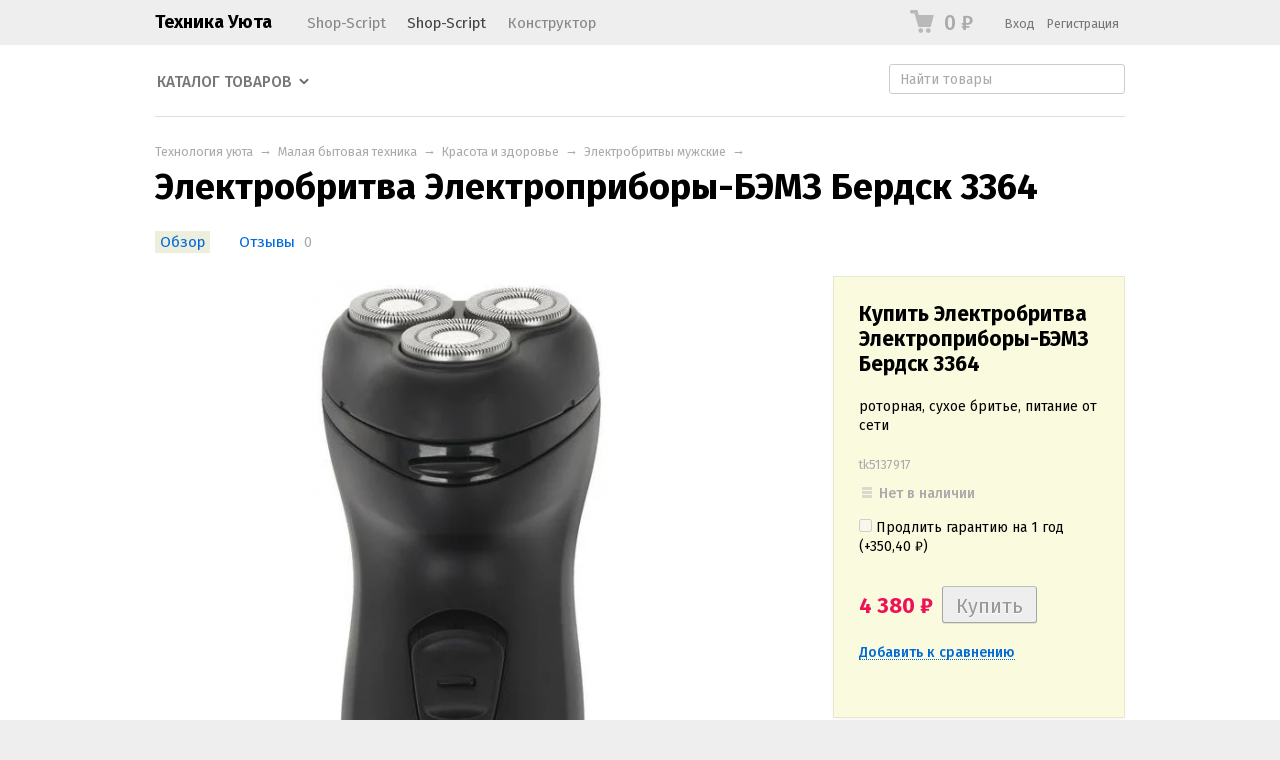

--- FILE ---
content_type: text/html; charset=utf-8
request_url: https://techno-u.ru/dbs/elektrobritva-elektropribory-bemz-berdsk-3364/
body_size: 31265
content:
<!DOCTYPE html>
<html class="color_scheme_white font_family_google_fira">


<head prefix="og: http://ogp.me/ns# fb: http://ogp.me/ns/fb# product: http://ogp.me/ns/product#">
    <meta http-equiv="Content-Type" content="text/html; charset=utf-8"/>
    <meta name="viewport" content="width=device-width, initial-scale=1" />
    <meta http-equiv="x-ua-compatible" content="IE=edge">

    <title>Электроприборы-БЭМЗ Бердск 3364</title>
    <meta name="keywords" content="Электробритва Электроприборы-БЭМЗ Бердск 3364, Бердск 3364, Электробритвы мужские" />
    <meta name="description" content="роторная, сухое бритье, питание от сети" />

        <link rel="icon" href="/favicon.ico"/>
    <link rel="shortcut icon" href="/favicon.ico"/>
    
    <!-- css -->
    <link href="/wa-data/public/site/themes/default/default.css?v3.3.25" rel="stylesheet" type="text/css"/>
    <link href="/wa-apps/shop/plugins/listfeatures/css/frontend_features.css?2.5.0" rel="stylesheet">
<link href="/wa-apps/shop/plugins/promos/css/frontend.min.css?1.13.2" rel="stylesheet">
<link href="/wa-apps/shop/plugins/autobadge/css/frontend.min.css?1.7.7" rel="stylesheet">
 
                                                                            <link href='https://fonts.googleapis.com/css?family=Fira+Sans:400,500,700,400italic,500italic,700italic&subset=latin,cyrillic' rel='stylesheet' type='text/css'>
    
    <!-- js -->
    <script type="text/javascript" src="/wa-content/js/jquery/jquery-1.11.1.min.js" ></script>
    <script type="text/javascript" src="/wa-content/js/jquery/jquery-migrate-1.2.1.min.js"></script>
    <script type="text/javascript" src="/wa-data/public/site/themes/default/default.js?v3.3.25"></script>

    <script src="/wa-apps/shop/plugins/listfeatures/js/frontend_features.js?2.5.0"></script>
<script src="/wa-apps/shop/plugins/promos/js/frontend.min.js?1.13.2"></script>
<script src="/wa-apps/shop/plugins/autobadge/js/jquerycountdowntimer/jquery.countdownTimer.min.js?1.7.7"></script>
<script src="/wa-apps/shop/plugins/autobadge/js/frontend.min.js?1.7.7"></script>
 

    <!-- shop app css -->
<link href="/wa-data/public/shop/themes/default/default.shop.css?v3.3.25" rel="stylesheet">
<link href="/wa-data/public/shop/themes/default/css/order.css?v=3.3.25" rel="stylesheet">
<link href="/wa-data/public/shop/themes/default/jquery.bxslider.css?v3.3.25" rel="stylesheet" />
<link href="/wa-data/public/shop/themes/default/jquerycountdowntimer/css/jquery.countdownTimer.css" rel="stylesheet">

<!-- js -->
<script src="/wa-apps/shop/js/lazy.load.js?v11.1.0.1032"></script>
<script src="/wa-data/public/shop/themes/default/jquery.bxslider.min.js?v3.3.25"></script>
<script src="/wa-data/public/shop/themes/default/jquerycountdowntimer/jquery.countdownTimer.min.js?v=3.6.0"></script>
<script src="/wa-content/js/jquery-plugins/jquery.cookie.js?v3.6.0"></script>
<script src="/wa-data/public/shop/themes/default/default.shop.js?v3.3.25"></script>
<script src="/wa-content/js/jquery-plugins/jquery.retina.min.js?v3.6.0"></script>
<script>$(window).load(function() {
    $('.promo img').retina({ force_original_dimensions: false });
    $('.product-list img,.product-info img,.cart img').retina();;
    $('.bestsellers img').retina();
});
</script>



<!-- plugin hook: 'frontend_head' -->

<script>window.wa_ordercall_userdata = {"wa_captcha":"<div class=\"wa-captcha\">\n    <p>\n        <img class=\"wa-captcha-img\" src=\"\/shop\/captcha.php?rid=1768704608696c4a60eaafc\" alt=\"CAPTCHA\" title=\"\u041e\u0431\u043d\u043e\u0432\u0438\u0442\u044c \u043a\u0430\u043f\u0447\u0443 (CAPTCHA)\">\n        <strong>&rarr;<\/strong>\n        <input type=\"text\" name=\"captcha\" class=\"wa-captcha-input\" autocomplete=\"off\">\n    <\/p>\n    <p>\n        <a href=\"#\" class=\"wa-captcha-refresh\">\u041e\u0431\u043d\u043e\u0432\u0438\u0442\u044c \u043a\u0430\u043f\u0447\u0443 (CAPTCHA)<\/a>\n    <\/p>\n    <script>\n        $(function () {\n            $('div.wa-captcha .wa-captcha-img').on('load', function () {\n                $(window).trigger('wa_captcha_loaded');\n            });\n\n            $('div.wa-captcha .wa-captcha-refresh, div.wa-captcha .wa-captcha-img').click(function () {\n                var $wrapper = $(this).parents('div.wa-captcha'),\n                    $input = $wrapper.find('.wa-captcha-input'),\n                    $img = $wrapper.find('.wa-captcha-img'),\n                    src = $img.attr('src');\n\n                if ($img.length) {\n                    $img.attr('src', src.replace(\/\\?.*$\/, '?rid=' + Math.random()));\n                    $img.one('load', function () {\n                        $(window).trigger('wa_captcha_loaded');\n                        $input.val('').focus();\n                    });\n                }\n\n                return false;\n            });\n        });\n    <\/script>\n<\/div>\n","wa_user_name":false,"wa_user_phone":"","wa_user_email":""}</script>    <script src="/wa-content/js/jquery-plugins/jquery.cookie.js" defer></script>
<script src="/wa-apps/shop/plugins/ecommerce/assets/frontend.bundle.js" defer></script>
<script>
	(function () {
		var google_ecommerce_variable = "googleEnhancedEcommerceLayer";
		window[google_ecommerce_variable] = [];

        var init_deferred = window.ecommerce_plugin_init_deferred = window.ecommerce_plugin_init_deferred || jQuery.Deferred();

		var load_deferred = window.ecommerce_plugin_load_deferred = window.ecommerce_plugin_load_deferred || jQuery.Deferred();
		var gtag_loaded =jQuery.Deferred();
		var plugin_instance_init =jQuery.Deferred();

		var is_google_gtag_script_import_enabled = false;

		if (is_google_gtag_script_import_enabled) {
			var url = "https:\/\/www.googletagmanager.com\/gtag\/js?id=&l=googleEnhancedEcommerceLayer";

			var script = document.createElement("script");
			script.type = "text/javascript";
			script.async = true;
			if(script.readyState) {  // only required for IE <9
				script.onreadystatechange = function() {
					if ( script.readyState === "loaded" || script.readyState === "complete" ) {
						script.onreadystatechange = null;
						gtag_loaded.resolve();
					}
				};
			} else {  //Others
				script.onload = function() {
					gtag_loaded.resolve();
				};
			}

			script.src = url;
			document.getElementsByTagName( "head" )[0].appendChild(script);
		} else {
			gtag_loaded.resolve();
		}

		plugin_instance_init.then(function () {
			gtag_loaded.then(function () {
				init_deferred.resolve();
			})
		});

		$(function () {
			load_deferred.then(function() {
				var ecommerce_state = {"cart_items":[],"is_admin_page":false,"currency":"RUB","google_ecommerce_variable":"googleEnhancedEcommerceLayer","cart_add_url":"\/dbs\/cart\/add\/","cart_save_url":"\/dbs\/cart\/save\/","cart_delete_url":"\/dbs\/cart\/delete\/","order_cart_save_url":"\/dbs\/order\/cart\/save\/","ecommerce_prepare_sku_detail_url":"\/dbs\/ecommerce_prepare_data\/sku_detail\/","ecommerce_prepare_add_to_cart_url":"\/dbs\/ecommerce_prepare_data\/add_to_cart\/","ecommerce_prepare_remove_from_cart_url":"\/dbs\/ecommerce_prepare_data\/remove_from_cart\/","ecommerce_prepare_change_cart_url":"\/dbs\/ecommerce_prepare_data\/change_cart\/","ecommerce_prepare_products_list":"\/dbs\/ecommerce_prepare_data\/products_list\/","yandex_purchase_log_url":"\/dbs\/ecommerce_datalog\/yandex_purchase\/","plugin_config":{"is_plugin_enabled":true,"is_yandex_data_sending_enabled":true,"is_yandex_data_log_enabled":false,"yandex_counter_id":"","yandex_new_order_goal_id":"126795535","is_google_data_sending_enabled":false,"is_google_gtag_script_import_enabled":false,"google_analytics_property_id":"","is_dynamic_adwords_remarketing_enabled":false,"google_adwords_prodid_dimension_index":null,"google_adwords_pagetype_dimension_index":null,"google_adwords_totalvalue_dimension_index":null,"google_adwords_category_dimension_index":null,"is_dynamic_mytarget_remarketing_enabled":false,"is_mytarget_enabled":false,"mytarget_counter_id":"","mytarget_feed_id":"","mytarget_format_id":"MYTARGET_PRODUCT_ID"}};

				window.initEcommercePlugin(ecommerce_state);

				plugin_instance_init.resolve();

                var ecommerce_plugin = window.getEcommercePluginInstance();

                if (ecommerce_plugin._mytarget_ecommerce) {
                    if (window.location.pathname == '/') {
                        ecommerce_plugin._mytarget_ecommerce.setPageType('home');
                        ecommerce_plugin._mytarget_ecommerce.includeMytargetDynamicRemarketing();
                    }
                }
			});
		});
	})();
</script><style id="promos-inline-styles">[data-promos-nmc]{background:rgba(240,98,145,1);color:#fff;padding:10px;margin-top:10px}[data-promos-nmac]{background:rgba(240,98,145,1);color:#fff;padding:10px;margin-top:10px}[data-promos-cc]{background:rgba(238,85,79,1);color:#fff;padding:10px;margin-top:10px}[data-promos-gpc]{background:rgba(1,200,80,1);color:#fff;padding:10px;margin-top:10px}[data-promos-gcc]{background:rgba(222,251,222,1);color:#000;padding:10px;margin-top:10px;margin-bottom:10px}[data-promos-apbc]{border:1px solid #499fb5;margin-top:10px;margin-bottom:10px}.pp-active [data-promos-aphc]{background:rgba(73,159,181,1);color:#fff;padding:10px}.pp-active [data-promos-apcc]{color:#000;padding:10px}.ig-dialog-wrap.gifts-dialog .w-dialog-wrapper [data-promos-gpbp]{-webkit-box-shadow:0 0 70px 0 #bbbbbb;-moz-box-shadow:0 0 70px 0 #bbbbbb;box-shadow:0 0 70px 0 #bbbbbb;border-radius:4px;border:5px solid #f3f3f3}.ig-dialog-wrap.gifts-dialog .w-dialog-wrapper [data-promos-gphp]{background:rgba(243,243,243,1);padding:7px 25px}.ig-dialog-wrap.gifts-dialog .w-dialog-wrapper [data-promos-gphhp]{color:#000}.ig-dialog-wrap.gifts-dialog .w-dialog-wrapper [data-promos-gpcp]{background:rgba(255,255,255,1);color:#000;padding:20px}.ig-dialog-wrap.gifts-dialog .w-dialog-wrapper [data-promos-gpclp]{fill:#000}.ig-dialog-wrap.gifts-dialog .w-dialog-wrapper [data-promos-gpcounp]:before{color:#000;background:rgba(255,232,167,1)}.ig-dialog-wrap.skus-dialog .w-dialog-wrapper [data-promos-spbp]{-webkit-box-shadow:0 0 70px 0 #bbbbbb;-moz-box-shadow:0 0 70px 0 #bbbbbb;box-shadow:0 0 70px 0 #bbbbbb;border-radius:4px;border:5px solid #f3f3f3}.ig-dialog-wrap.skus-dialog .w-dialog-wrapper [data-promos-sphp]{background:rgba(243,243,243,1);padding:7px 25px;border-top-left-radius:4px;border-top-right-radius:4px}.ig-dialog-wrap.skus-dialog .w-dialog-wrapper [data-promos-sphhp]{color:#000}.ig-dialog-wrap.skus-dialog .w-dialog-wrapper [data-promos-spcp]{background:rgba(255,255,255,1);padding:20px}.ig-dialog-wrap.skus-dialog .w-dialog-wrapper [data-promos-spclp]{fill:#000}[data-promos-nmp]{background:rgba(45,155,219,1);color:#fff;padding:10px;margin-top:10px;text-align:center}[data-promos-cp]{background:rgba(238,85,79,1);color:#fff;padding:10px;margin-top:10px}[data-promos-gpp]{background:rgba(1,200,80,1);color:#fff;padding:10px;margin-top:10px;text-align:left}[data-promos-apbp]{border:1px solid #499fb5;margin-top:10px;margin-bottom:10px}.pp-active [data-promos-aphp]{background:rgba(45,155,219,1);color:#fff;padding:10px;text-align:center}.pp-active [data-promos-apcp]{color:#000;padding:10px 20px}</style><script>$(function() {$.promosFrontend = new PromosPluginFrontend({urls: {getProductSkus: '/dbs/promos/getProductSkus/',update: '/dbs/promos/update/',updateCart: '/dbs/promos/updateCart/',showGifts: '/dbs/promos/showGifts/',updateGifts: '/dbs/promos/updateGifts/',cartSaveUrl: {shop: '/dbs/cart/save/',plugin: '/dbs/my/'},cartDeleteUrl: {shop: '/dbs/cart/delete/',plugin: '/dbs/my/'},cartAddUrl: {shop: '/dbs/cart/add/',plugin: '/dbs/my/'}},locale: 'ru_RU',shopVersion: '11.1.0.1032',pluginUrl: '/wa-apps/shop/plugins/promos/',attr: {giftPopupBlock: 'data-promos-gpbp',giftPopupClose: 'data-promos-gpclp',skusPopupBlock: 'data-promos-spbp',skusPopupClose: 'data-promos-spclp'},messages: {"This product is already selected":"\u0422\u043e\u0432\u0430\u0440 \u0443\u0436\u0435 \u0432\u044b\u0431\u0440\u0430\u043d","Product with the selected option combination is not available for purchase":"\u0422\u043e\u0432\u0430\u0440 \u0441 \u0432\u044b\u0431\u0440\u0430\u043d\u043d\u044b\u043c\u0438 \u0445\u0430\u0440\u0430\u043a\u0442\u0435\u0440\u0438\u0441\u0442\u0438\u043a\u0430\u043c\u0438 \u043d\u0435 \u0434\u043e\u0441\u0442\u0443\u043f\u0435\u043d \u0434\u043b\u044f \u0437\u0430\u043a\u0430\u0437\u0430"}})});</script>    <link rel="stylesheet" href="/wa-apps/shop/plugins/buy1click/assets/frontend.bundle.css?v=1.29.7" />
    <link rel="stylesheet" href="/wa-apps/shop/plugins/buy1click/css/buy1click.css?v=1.29.7" />
    <link rel="stylesheet" href="/wa-apps/shop/plugins/buy1click/css/style__.css?v=1.29.7" />
    <script>
        window.shop_buy1click_config = {"wa_url":"\/","form_url":"\/dbs\/buy1click\/form\/","update_form_url":"\/dbs\/buy1click\/update_state\/","send_form_url":"\/dbs\/buy1click\/send_form\/","ping_form_url":"\/dbs\/buy1click\/ping_form\/","close_form_url":"\/dbs\/buy1click\/close\/","send_channel_address_url":"\/dbs\/buy1click\/request_channel_code\/","send_channel_code_url":"\/dbs\/buy1click\/validate_channel_code\/","is_increase_plugin_enabled":false};
    </script>
    <script src="/wa-apps/shop/plugins/buy1click/assets/frontend.bundle.js?v=1.29.7" defer></script>
    <script src="/wa-apps/shop/plugins/buy1click/js/buy1click.js?v=1.29.7" defer></script>
<script>(function($){$(function(){$.autobadgeFrontend.init({update:'/dbs/autobadge/update/',forceParentVisible:'',delayLoading:'',delayLoadingAjax:'',forceParentRelative:'1',showLoader:'1'});});})(jQuery);</script>

    <meta property="og:type" content="website">
<meta property="og:title" content="Электроприборы-БЭМЗ Бердск 3364">
<meta property="og:description" content="роторная, сухое бритье, питание от сети">
<meta property="og:image" content="https://techno-u.ru/wa-data/public/shop/products/14/09/914/images/111642/111642.750x0.png">
<meta property="og:url" content="https://techno-u.ru/dbs/elektrobritva-elektropribory-bemz-berdsk-3364/">
<meta property="product:price:amount" content="4380">
<meta property="product:price:currency" content="RUB">
<!-- Yandex.Metrika counter --> <script type="text/javascript" > (function(m,e,t,r,i,k,a){m[i]=m[i]||function(){(m[i].a=m[i].a||[]).push(arguments)}; m[i].l=1*new Date();k=e.createElement(t),a=e.getElementsByTagName(t)[0],k.async=1,k.src=r,a.parentNode.insertBefore(k,a)}) (window, document, "script", "https://mc.yandex.ru/metrika/tag.js", "ym"); ym(50832897, "init", { clickmap:true, trackLinks:true, accurateTrackBounce:true, webvisor:true, ecommerce:"datalayer" }); </script> <noscript><div><img src="https://mc.yandex.ru/watch/50832897" style="position:absolute; left:-9999px;" alt="" /></div></noscript> <!-- /Yandex.Metrika counter --> 

    <!-- custom colors -->
    <style>
         html, body { color: #000000; }          a { color: #006bd8; }          a:visited { color: #8855cc; }          a:hover { color: #ff0000; }                     .hint,
            .breadcrumbs,
            .breadcrumbs a,
            .breadcrumbs span.rarr,
            table.features tr.divider td,
            .bestsellers .bestsellers-header,
            ul.thumbs li span.summary,
            .review .summary,
            .review .summary .date,
            ul.albums li .count,
            .album-note,
            .credentials .username, .credentials .username a { color: #aaaaaa; }
                                    </style>

    <!--[if lt IE 9]>
    <script>
    document.createElement('header');
    document.createElement('nav');
    document.createElement('section');
    document.createElement('article');
    document.createElement('aside');
    document.createElement('footer');
    document.createElement('figure');
    document.createElement('hgroup');
    document.createElement('menu');
    </script>
    <![endif]-->

</head>
<body>
    <header class="globalheader" style="">

        
            <!-- GLOBAL NAVIGATION -->
            <div id="globalnav" class="light andgray">
                <div class="container">

                    <div class="wa-flex-box full-line">
                        <nav class="column wa-flex-box middle" style="flex: 1;">
                                                            <h2>
                                    <a href="/">
                                                                                    Техника Уюта
                                                                            </a>
                                </h2>
                            
                            <ul class="apps"><li><a href="/">Shop-Script</a></li><li class="selected"><a href="/dbs/">Shop-Script</a></li><li><a href="/hite-pro/">Конструктор</a></li></ul>

                            <div class="clear-both"></div>
                        </nav>

                        <div class="column wa-flex-box middle">
                                                                                        <!-- cart -->
                                                                <div id="cart" class="cart empty">
                                    <a href="/dbs/order/" class="cart-summary">
                                        <i class="cart-icon"></i>
                                        <strong class="cart-total">0 <span class="ruble">₽</span></strong>
                                    </a>
                                    <div id="cart-content">
                                        
                                    </div>
                                    <a href="/dbs/order/" class="cart-to-checkout" style="display: none;">
                                        Посмотреть корзину
                                    </a>
                                </div>

                                
                                <script>
                                    ( function($) {
                                        var is_loading = false;
                                        $("#cart").on("click", function() {
                                            if (!is_loading) {
                                                is_loading = true;
                                                $("body").append("<div class=\"s-loading-section\"><div class=\"s-loading-content\"><i class=\"icon16 loading\"><\/i><\/div><\/div>");
                                            }
                                        });
                                    })(jQuery);
                                </script>
                            
                                                            <!-- user auth -->
                                <ul class="auth" id="js-header-auth-wrapper"><li><a href="/login/" class="not-visited">Вход</a></li><li><a href="/signup/" class="not-visited">Регистрация</a></li></ul>
                            
                            <button id="mobile-nav-toggle"></button>

                            <div class="clear-both"></div>
                        </div>
                    </div>

                </div>
            </div>

        
        <!-- APP NAVIGATION -->
        <div class="container appnav" id="header-container" style="border-top: 1px solid transparent;">
            
                    

                <!-- plugin hook: 'frontend_nav' -->
    
        
    <!-- product search -->
    <form method="get" action="/dbs/search/" class="search">
        <div class="search-wrapper">
            <input id="search" type="search" name="query"  placeholder="Найти товары">
            <button type="submit"></button>
            
        </div>
    </form>

    <ul class="pages flyout-nav">

        
            
                

                <li class="collapsible">
                    <a href="/dbs/" class="bold">Каталог товаров</a>
                    <div class="flyout">
                        <div class="container">
                                                            <div class="departments">
                                    <ul class="menu-v"><li class="collapsible"><a href="/dbs/category/krupno-bytovaya-tekhnika/" title="Крупно бытовая и встройка">Крупно бытовая и встройка</a><ul class="menu-v"><li><a href="/dbs/category/krupno-bytovaya-tekhnika/kholodilniki/" title="Холодильники">Холодильники</a></li><li><a href="/dbs/category/krupno-bytovaya-tekhnika/stiralnye-mashiny/" title="Стиральные машины">Стиральные машины</a></li><li><a href="/dbs/category/krupno-bytovaya-tekhnika/varochnye-paneli/" title="Варочные панели">Варочные панели</a></li><li><a href="/dbs/category/krupno-bytovaya-tekhnika/kukhonnye-moyki/" title="Кухонные мойки">Кухонные мойки</a></li><li><a href="/dbs/category/krupno-bytovaya-tekhnika/vytyazhki/" title="Вытяжки">Вытяжки</a></li><li><a href="/dbs/category/krupno-bytovaya-tekhnika/dukhovye-shkafy/" title="Духовые шкафы">Духовые шкафы</a></li><li><a href="/dbs/category/krupno-bytovaya-tekhnika/kukhonnye-plity/" title="Кухонные плиты">Кухонные плиты</a></li><li><a href="/dbs/category/krupno-bytovaya-tekhnika/posudomoechnye-mashiny/" title="Посудомоечные машины">Посудомоечные машины</a></li><li><a href="/dbs/category/krupno-bytovaya-tekhnika/morozilniki-i-lari/" title="Морозильники и лари">Морозильники и лари</a></li><li><a href="/dbs/category/krupno-bytovaya-tekhnika/solomikrovolnovye-pechi/" title="Отдельностоящие микроволновые печи">Отдельностоящие микроволновые печи</a></li><li><a href="/dbs/category/krupno-bytovaya-tekhnika/sushilnye-mashiny/" title="Сушильные машины">Сушильные машины</a></li><li><a href="/dbs/category/krupno-bytovaya-tekhnika/mikrovolnovye-pechi/" title="Встраиваемые микроволновые печи">Встраиваемые микроволновые печи</a></li><li class="collapsible"><a href="/dbs/category/krupno-bytovaya-tekhnika/aksessuary-dlya-krupnoy-bytovoy-i-vstraivaemoy-tekhniki/" title="Аксессуары для крупной бытовой и встраиваемой техники">Аксессуары для крупной бытовой и встраиваемой техники</a><ul class="menu-v"><li><a href="/dbs/category/krupno-bytovaya-tekhnika/aksessuary-dlya-krupnoy-bytovoy-i-vstraivaemoy-tekhniki/aksessuary-dlya-stiralnykh-mashin/" title="Аксессуары для стиральных машин">Аксессуары для стиральных машин</a></li><li><a href="/dbs/category/krupno-bytovaya-tekhnika/aksessuary-dlya-krupnoy-bytovoy-i-vstraivaemoy-tekhniki/aksessuary-dlya-posudomoechnykh-mashin/" title="Аксессуары для посудомоечных машин">Аксессуары для посудомоечных машин</a></li><li><a href="/dbs/category/krupno-bytovaya-tekhnika/aksessuary-dlya-krupnoy-bytovoy-i-vstraivaemoy-tekhniki/aksessuary-dlya-kholodilnikov/" title="Аксессуары для холодильников">Аксессуары для холодильников</a></li><li><a href="/dbs/category/krupno-bytovaya-tekhnika/aksessuary-dlya-krupnoy-bytovoy-i-vstraivaemoy-tekhniki/aksessuary-dlya-dukhovykh-shkafov/" title="Аксессуары для духовых шкафов">Аксессуары для духовых шкафов</a></li><li><a href="/dbs/category/krupno-bytovaya-tekhnika/aksessuary-dlya-krupnoy-bytovoy-i-vstraivaemoy-tekhniki/aksessuary-dlya-varochnykh-paneley/" title="Аксессуары для варочных панелей">Аксессуары для варочных панелей</a></li><li><a href="/dbs/category/krupno-bytovaya-tekhnika/aksessuary-dlya-krupnoy-bytovoy-i-vstraivaemoy-tekhniki/aksessuary-dlya-vytyazhek/" title="Аксессуары для вытяжек">Аксессуары для вытяжек</a></li></ul></li><li><a href="/dbs/category/krupno-bytovaya-tekhnika/nastolnye-plity/" title="Настольные плиты">Настольные плиты</a></li><li><a href="/dbs/category/krupno-bytovaya-tekhnika/vinnye-shkafy/" title="Винные шкафы">Винные шкафы</a></li><li><a href="/dbs/category/krupno-bytovaya-tekhnika/torgovye-kholodilniki/" title="Торговые холодильники">Торговые холодильники</a></li><li><a href="/dbs/category/krupno-bytovaya-tekhnika/vstraivaemaya-kofemashina/" title="Встраиваемые кофемашины">Встраиваемые кофемашины</a></li><li><a href="/dbs/category/krupno-bytovaya-tekhnika/vstraivaemye-parovarki/" title="Встраиваемые пароварки">Встраиваемые пароварки</a></li><li><a href="/dbs/category/krupno-bytovaya-tekhnika/podogrevateli-posudy/" title="Подогреватели посуды">Подогреватели посуды</a></li></ul></li><li class="collapsible"><a href="/dbs/category/malaya-bytovaya-tekhnika/" title="Малая бытовая техника">Малая бытовая техника</a><ul class="menu-v"><li class="collapsible"><a href="/dbs/category/malaya-bytovaya-tekhnika/tekhnika-dlya-kukhni/" title="Техника для кухни">Техника для кухни</a><ul class="menu-v"><li><a href="/dbs/category/malaya-bytovaya-tekhnika/tekhnika-dlya-kukhni/chayniki-i-termopoty/" title="Чайники и термопоты">Чайники и термопоты</a></li><li><a href="/dbs/category/malaya-bytovaya-tekhnika/tekhnika-dlya-kukhni/blendery/" title="Блендеры">Блендеры</a></li><li><a href="/dbs/category/malaya-bytovaya-tekhnika/tekhnika-dlya-kukhni/kofevarki-i-kofemashiny/" title="Кофеварки и кофемашины">Кофеварки и кофемашины</a></li><li><a href="/dbs/category/malaya-bytovaya-tekhnika/tekhnika-dlya-kukhni/myasorubki/" title="Мясорубки">Мясорубки</a></li><li><a href="/dbs/category/malaya-bytovaya-tekhnika/tekhnika-dlya-kukhni/chayniki/" title="Чайники">Чайники</a></li><li><a href="/dbs/category/malaya-bytovaya-tekhnika/tekhnika-dlya-kukhni/multivarki/" title="Мультиварки">Мультиварки</a></li><li><a href="/dbs/category/malaya-bytovaya-tekhnika/tekhnika-dlya-kukhni/kukhonnye-vesy/" title="Кухонные весы">Кухонные весы</a></li><li><a href="/dbs/category/malaya-bytovaya-tekhnika/tekhnika-dlya-kukhni/ruchnye-miksery/" title="Ручные миксеры">Ручные миксеры</a></li><li><a href="/dbs/category/malaya-bytovaya-tekhnika/tekhnika-dlya-kukhni/kukhonnye-kombayny-mashiny-i-planetarnye-miksery/" title="Кухонные комбайны, машины и планетарные миксеры">Кухонные комбайны, машины и планетарные миксеры</a></li><li><a href="/dbs/category/malaya-bytovaya-tekhnika/tekhnika-dlya-kukhni/mini-pechi-rostery/" title="Мини-печи (ростеры)">Мини-печи (ростеры)</a></li><li><a href="/dbs/category/malaya-bytovaya-tekhnika/tekhnika-dlya-kukhni/kukhonnye-nozhi-i-nozhnitsy/" title="Кухонные ножи и ножницы">Кухонные ножи и ножницы</a></li><li><a href="/dbs/category/malaya-bytovaya-tekhnika/tekhnika-dlya-kukhni/sokovyzhimalki/" title="Соковыжималки">Соковыжималки</a></li><li><a href="/dbs/category/malaya-bytovaya-tekhnika/tekhnika-dlya-kukhni/aksessuary-dlya-kukhonnoy-tekhniki/" title="Аксессуары для кухонной техники">Аксессуары для кухонной техники</a></li><li><a href="/dbs/category/malaya-bytovaya-tekhnika/tekhnika-dlya-kukhni/tostery/" title="Тостеры">Тостеры</a></li><li><a href="/dbs/category/malaya-bytovaya-tekhnika/tekhnika-dlya-kukhni/elektrogrili/" title="Электрогрили">Электрогрили</a></li><li><a href="/dbs/category/malaya-bytovaya-tekhnika/tekhnika-dlya-kukhni/kofemolki/" title="Кофемолки">Кофемолки</a></li><li><a href="/dbs/category/malaya-bytovaya-tekhnika/tekhnika-dlya-kukhni/izmelchiteli-pishchevykh-otkhodov/" title="Измельчители пищевых отходов">Измельчители пищевых отходов</a></li><li><a href="/dbs/category/malaya-bytovaya-tekhnika/tekhnika-dlya-kukhni/sushilki-dlya-ovoshchey-i-fruktov/" title="Сушилки для овощей и фруктов">Сушилки для овощей и фруктов</a></li><li><a href="/dbs/category/malaya-bytovaya-tekhnika/tekhnika-dlya-kukhni/sendvichnitsy/" title="Сэндвичницы">Сэндвичницы</a></li><li><a href="/dbs/category/malaya-bytovaya-tekhnika/tekhnika-dlya-kukhni/vafelnitsy/" title="Вафельницы">Вафельницы</a></li><li><a href="/dbs/category/malaya-bytovaya-tekhnika/tekhnika-dlya-kukhni/izmelchiteli-choppery/" title="Измельчители (чопперы)">Измельчители (чопперы)</a></li><li><a href="/dbs/category/malaya-bytovaya-tekhnika/tekhnika-dlya-kukhni/khlebopechki/" title="Хлебопечки">Хлебопечки</a></li><li><a href="/dbs/category/malaya-bytovaya-tekhnika/tekhnika-dlya-kukhni/kulery-dlya-vody-i-pitevye-fontanchiki/" title="Кулеры для воды и питьевые фонтанчики">Кулеры для воды и питьевые фонтанчики</a></li><li><a href="/dbs/category/malaya-bytovaya-tekhnika/tekhnika-dlya-kukhni/yogurtnitsy/" title="Йогуртницы">Йогуртницы</a></li><li><a href="/dbs/category/malaya-bytovaya-tekhnika/tekhnika-dlya-kukhni/aerogrili/" title="Аэрогрили">Аэрогрили</a></li><li class="collapsible"><a href="/dbs/category/malaya-bytovaya-tekhnika/tekhnika-dlya-kukhni/posuda/" title="Посуда">Посуда</a><ul class="menu-v"><li><a href="/dbs/category/malaya-bytovaya-tekhnika/tekhnika-dlya-kukhni/posuda/skovorody/" title="Сковороды">Сковороды</a></li></ul></li><li><a href="/dbs/category/malaya-bytovaya-tekhnika/tekhnika-dlya-kukhni/vakuumnye-upakovshchiki/" title="Вакуумные упаковщики">Вакуумные упаковщики</a></li><li><a href="/dbs/category/malaya-bytovaya-tekhnika/tekhnika-dlya-kukhni/vspenivateli-moloka/" title="Вспениватели молока">Вспениватели молока</a></li><li><a href="/dbs/category/malaya-bytovaya-tekhnika/tekhnika-dlya-kukhni/blinnitsy/" title="Блинницы">Блинницы</a></li><li><a href="/dbs/category/malaya-bytovaya-tekhnika/tekhnika-dlya-kukhni/parovarki/" title="Пароварки">Пароварки</a></li><li><a href="/dbs/category/malaya-bytovaya-tekhnika/tekhnika-dlya-kukhni/elektroshashlychnitsy/" title="Электрошашлычницы">Электрошашлычницы</a></li><li><a href="/dbs/category/malaya-bytovaya-tekhnika/tekhnika-dlya-kukhni/frityurnitsy/" title="Фритюрницы">Фритюрницы</a></li><li><a href="/dbs/category/malaya-bytovaya-tekhnika/tekhnika-dlya-kukhni/lomterezki/" title="Ломтерезки">Ломтерезки</a></li><li><a href="/dbs/category/malaya-bytovaya-tekhnika/tekhnika-dlya-kukhni/samogonnye-apparaty/" title="Самогонные аппараты">Самогонные аппараты</a></li><li><a href="/dbs/category/malaya-bytovaya-tekhnika/tekhnika-dlya-kukhni/filtry-i-umyagchiteli-dlya-vody/" title="Фильтры и умягчители для воды">Фильтры и умягчители для воды</a></li><li><a href="/dbs/category/malaya-bytovaya-tekhnika/tekhnika-dlya-kukhni/yaytsevarki/" title="Яйцеварки">Яйцеварки</a></li><li><a href="/dbs/category/malaya-bytovaya-tekhnika/tekhnika-dlya-kukhni/avtoklavy-i-sterilizatory/" title="Автоклавы и стерилизаторы">Автоклавы и стерилизаторы</a></li><li><a href="/dbs/category/malaya-bytovaya-tekhnika/tekhnika-dlya-kukhni/apparaty-dlya-prigotovleniya-sladostey/" title="Аппараты для приготовления сладостей">Аппараты для приготовления сладостей</a></li><li><a href="/dbs/category/malaya-bytovaya-tekhnika/tekhnika-dlya-kukhni/ldogeneratory/" title="Льдогенераторы">Льдогенераторы</a></li></ul></li><li class="collapsible"><a href="/dbs/category/malaya-bytovaya-tekhnika/krasota-i-zdorove/" title="Красота и здоровье">Красота и здоровье</a><ul class="menu-v"><li><a href="/dbs/category/malaya-bytovaya-tekhnika/krasota-i-zdorove/feny/" title="Фены">Фены</a></li><li><a href="/dbs/category/malaya-bytovaya-tekhnika/krasota-i-zdorove/staylery/" title="Стайлеры">Стайлеры</a></li><li><a href="/dbs/category/malaya-bytovaya-tekhnika/krasota-i-zdorove/mashinki-dlya-strizhki-volos/" title="Машинки для стрижки волос">Машинки для стрижки волос</a></li><li><a href="/dbs/category/malaya-bytovaya-tekhnika/krasota-i-zdorove/napolnye-vesy/" title="Напольные весы">Напольные весы</a></li><li><a href="/dbs/category/malaya-bytovaya-tekhnika/krasota-i-zdorove/elektrobritvy-muzhskie/" title="Электробритвы мужские">Электробритвы мужские</a></li><li><a href="/dbs/category/malaya-bytovaya-tekhnika/krasota-i-zdorove/zhenskie-elektrobritvy-i-epilyatory/" title="Женские электробритвы и эпиляторы">Женские электробритвы и эпиляторы</a></li><li><a href="/dbs/category/malaya-bytovaya-tekhnika/krasota-i-zdorove/unichtozhiteli-nasekomykh-otpugivateli-lovushki/" title="Уничтожители насекомых, отпугиватели, ловушки">Уничтожители насекомых, отпугиватели, ловушки</a></li><li><a href="/dbs/category/malaya-bytovaya-tekhnika/krasota-i-zdorove/manikyurnye-i-pedikyurnye-nabory/" title="Маникюрные и педикюрные наборы">Маникюрные и педикюрные наборы</a></li><li><a href="/dbs/category/malaya-bytovaya-tekhnika/krasota-i-zdorove/zubnye-shchetki-i-irrigatory/" title="Зубные щетки и ирригаторы">Зубные щетки и ирригаторы</a></li><li><a href="/dbs/category/malaya-bytovaya-tekhnika/krasota-i-zdorove/sushilki-dlya-ruk-volos/" title="Сушилки для рук, волос">Сушилки для рук, волос</a></li><li><a href="/dbs/category/malaya-bytovaya-tekhnika/krasota-i-zdorove/kosmeticheskie-zerkala/" title="Косметические зеркала">Косметические зеркала</a></li><li><a href="/dbs/category/malaya-bytovaya-tekhnika/krasota-i-zdorove/gidromassazhnye-vannochki-dlya-nog/" title="Гидромассажные ванночки для ног и массажёры">Гидромассажные ванночки для ног и массажёры</a></li><li><a href="/dbs/category/malaya-bytovaya-tekhnika/krasota-i-zdorove/pribory-dlya-ukhoda-za-kozhey/" title="Приборы для ухода за кожей">Приборы для ухода за кожей</a></li><li><a href="/dbs/category/malaya-bytovaya-tekhnika/krasota-i-zdorove/sredstva-dlya-ukladki-volos/" title="Средства для укладки волос">Средства для укладки волос</a></li><li><a href="/dbs/category/malaya-bytovaya-tekhnika/krasota-i-zdorove/meditsinskie-termometry/" title="Медицинские термометры">Медицинские термометры</a></li><li><a href="/dbs/category/malaya-bytovaya-tekhnika/krasota-i-zdorove/ingalyatory/" title="Ингаляторы">Ингаляторы</a></li></ul></li><li class="collapsible"><a href="/dbs/category/malaya-bytovaya-tekhnika/tekhnika-dlya-doma/" title="Техника для дома">Техника для дома</a><ul class="menu-v"><li><a href="/dbs/category/malaya-bytovaya-tekhnika/tekhnika-dlya-doma/pylesosy/" title="Пылесосы">Пылесосы</a></li><li><a href="/dbs/category/malaya-bytovaya-tekhnika/tekhnika-dlya-doma/shveynye-mashiny/" title="Швейные машины">Швейные машины</a></li><li><a href="/dbs/category/malaya-bytovaya-tekhnika/tekhnika-dlya-doma/roboty-pylesosy/" title="Роботы-пылесосы">Роботы-пылесосы</a></li><li><a href="/dbs/category/malaya-bytovaya-tekhnika/tekhnika-dlya-doma/mashinki-dlya-udaleniya-katyshkov/" title="Машинки для удаления катышков">Машинки для удаления катышков</a></li><li><a href="/dbs/category/malaya-bytovaya-tekhnika/tekhnika-dlya-doma/overloki-i-rasposhivalnye-mashiny/" title="Оверлоки и распошивальные машины">Оверлоки и распошивальные машины</a></li><li><a href="/dbs/category/malaya-bytovaya-tekhnika/tekhnika-dlya-doma/elektricheskie-sushilki-dlya-obuvi/" title="Электрические сушилки для обуви">Электрические сушилки для обуви</a></li><li><a href="/dbs/category/malaya-bytovaya-tekhnika/tekhnika-dlya-doma/elektroveniki-i-elektroshvabry/" title="Электровеники и электрошвабры">Электровеники и электрошвабры</a></li><li><a href="/dbs/category/malaya-bytovaya-tekhnika/tekhnika-dlya-doma/aksessuary-dlya-tekhniki-dlya-doma/" title="Аксессуары для техники для дома">Аксессуары для техники для дома</a></li></ul></li><li class="collapsible"><a href="/dbs/category/malaya-bytovaya-tekhnika/ukhod-za-odezhdoy/" title="Уход за одеждой">Уход за одеждой</a><ul class="menu-v"><li><a href="/dbs/category/malaya-bytovaya-tekhnika/ukhod-za-odezhdoy/utyugi/" title="Утюги">Утюги</a></li><li><a href="/dbs/category/malaya-bytovaya-tekhnika/ukhod-za-odezhdoy/paroochistiteli-i-otparivateli/" title="Пароочистители и отпариватели">Пароочистители и отпариватели</a></li><li><a href="/dbs/category/malaya-bytovaya-tekhnika/ukhod-za-odezhdoy/gladilnye-doski/" title="Гладильные доски">Гладильные доски</a></li></ul></li></ul></li><li class="collapsible"><a href="/dbs/category/sad-i-remont/" title="Сад и ремонт">Сад и ремонт</a><ul class="menu-v"><li class="collapsible"><a href="/dbs/category/sad-i-remont/elektroinstrument/" title="Электроинструмент">Электроинструмент</a><ul class="menu-v"><li><a href="/dbs/category/sad-i-remont/elektroinstrument/elektrodreli-i-dreli-shurupoverty/" title="Электродрели и дрели-шуруповерты">Электродрели и дрели-шуруповерты</a></li><li><a href="/dbs/category/sad-i-remont/elektroinstrument/elektropily/" title="Электропилы">Электропилы</a></li><li><a href="/dbs/category/sad-i-remont/elektroinstrument/uglovye-shlifmashiny-bolgarki/" title="Угловые шлифмашины (болгарки)">Угловые шлифмашины (болгарки)</a></li><li><a href="/dbs/category/sad-i-remont/elektroinstrument/shlifmashiny/" title="Шлифмашины">Шлифмашины</a></li><li><a href="/dbs/category/sad-i-remont/elektroinstrument/perforatory/" title="Перфораторы">Перфораторы</a></li><li><a href="/dbs/category/sad-i-remont/elektroinstrument/elektrolobziki/" title="Электролобзики">Электролобзики</a></li><li><a href="/dbs/category/sad-i-remont/elektroinstrument/promyshlennye-feny/" title="Промышленные фены">Промышленные фены</a></li><li><a href="/dbs/category/sad-i-remont/elektroinstrument/frezery/" title="Фрезеры">Фрезеры</a></li><li><a href="/dbs/category/sad-i-remont/elektroinstrument/elektrootvertki-i-shurupoverty/" title="Электроотвертки и шуруповерты">Электроотвертки и шуруповерты</a></li><li><a href="/dbs/category/sad-i-remont/elektroinstrument/elektricheskie-kraskoraspyliteli/" title="Электрические краскораспылители">Электрические краскораспылители</a></li><li><a href="/dbs/category/sad-i-remont/elektroinstrument/elektricheskie-nozhnitsy-po-metallu/" title="Электрические ножницы по металлу">Электрические ножницы по металлу</a></li><li><a href="/dbs/category/sad-i-remont/elektroinstrument/otboynye-molotoki/" title="Отбойные молотоки">Отбойные молотоки</a></li><li><a href="/dbs/category/sad-i-remont/elektroinstrument/motobury/" title="Мотобуры">Мотобуры</a></li><li><a href="/dbs/category/sad-i-remont/elektroinstrument/shtroborezy/" title="Штроборезы">Штроборезы</a></li><li><a href="/dbs/category/sad-i-remont/elektroinstrument/elektro--i-benzorezy/" title="Электро- и бензорезы">Электро- и бензорезы</a></li><li><a href="/dbs/category/sad-i-remont/elektroinstrument/diagnosticheskie-teplovizory-i-pirometry/" title="Диагностические тепловизоры и пирометры">Диагностические тепловизоры и пирометры</a></li><li><a href="/dbs/category/sad-i-remont/elektroinstrument/elektrorubanki/" title="Электрорубанки">Электрорубанки</a></li><li><a href="/dbs/category/sad-i-remont/elektroinstrument/raskhodnye-materialy-i-osnastka-dlya-instrumenta/" title="Расходные материалы и оснастка для инструмента">Расходные материалы и оснастка для инструмента</a></li></ul></li><li class="collapsible"><a href="/dbs/category/sad-i-remont/sadovaya-tekhnika-i-instrument/" title="Садовая техника и инструмент">Садовая техника и инструмент</a><ul class="menu-v"><li><a href="/dbs/category/sad-i-remont/sadovaya-tekhnika-i-instrument/gazonokosilki/" title="Газонокосилки">Газонокосилки</a></li><li><a href="/dbs/category/sad-i-remont/sadovaya-tekhnika-i-instrument/trimmery-sadovye/" title="Триммеры садовые">Триммеры садовые</a></li><li><a href="/dbs/category/sad-i-remont/sadovaya-tekhnika-i-instrument/elektro--i-benzopily/" title="Электро- и бензопилы">Электро- и бензопилы</a></li><li><a href="/dbs/category/sad-i-remont/sadovaya-tekhnika-i-instrument/motobloki-i-motokultivatory/" title="Мотоблоки и мотокультиваторы">Мотоблоки и мотокультиваторы</a></li><li><a href="/dbs/category/sad-i-remont/sadovaya-tekhnika-i-instrument/sadovyy-instrument/" title="Садовый инструмент">Садовый инструмент</a></li><li class="collapsible"><a href="/dbs/category/sad-i-remont/sadovaya-tekhnika-i-instrument/osnastka-k-sadovoy-tekhnike/" title="Оснастка к садовой технике">Оснастка к садовой технике</a><ul class="menu-v"><li><a href="/dbs/category/sad-i-remont/sadovaya-tekhnika-i-instrument/osnastka-k-sadovoy-tekhnike/masla-dlya-sadovoy-tekhniki/" title="Масла для садовой техники">Масла для садовой техники</a></li><li><a href="/dbs/category/sad-i-remont/sadovaya-tekhnika-i-instrument/osnastka-k-sadovoy-tekhnike/leski-i-nozhi-dlya-trimmerov/" title="Лески и ножи для триммеров">Лески и ножи для триммеров</a></li></ul></li><li><a href="/dbs/category/sad-i-remont/sadovaya-tekhnika-i-instrument/sadovye-izmelchiteli/" title="Садовые измельчители">Садовые измельчители</a></li><li><a href="/dbs/category/sad-i-remont/sadovaya-tekhnika-i-instrument/vozdukhoduvki-i-sadovye-pylesosy/" title="Воздуходувки и садовые пылесосы">Воздуходувки и садовые пылесосы</a></li><li class="collapsible"><a href="/dbs/category/sad-i-remont/sadovaya-tekhnika-i-instrument/svarochnye-apparaty/" title="Сварочные аппараты">Сварочные аппараты</a><ul class="menu-v"><li><a href="/dbs/category/sad-i-remont/sadovaya-tekhnika-i-instrument/svarochnye-apparaty/maski-i-ochki-dlya-svarki/" title="Маски и очки для сварки">Маски и очки для сварки</a></li></ul></li><li><a href="/dbs/category/sad-i-remont/sadovaya-tekhnika-i-instrument/sadovye-i-stroitelnye-tachki/" title="Садовые и строительные тачки">Садовые и строительные тачки</a></li><li><a href="/dbs/category/sad-i-remont/sadovaya-tekhnika-i-instrument/zernodrobilki/" title="Зернодробилки">Зернодробилки</a></li><li><a href="/dbs/category/sad-i-remont/sadovaya-tekhnika-i-instrument/polomoynye-i-podmetalnye-mashiny/" title="Поломойные и подметальные машины">Поломойные и подметальные машины</a></li><li><a href="/dbs/category/sad-i-remont/sadovaya-tekhnika-i-instrument/drovokoly/" title="Дровоколы">Дровоколы</a></li><li><a href="/dbs/category/sad-i-remont/sadovaya-tekhnika-i-instrument/pistolety-dlya-kleya-peny-i-germetika/" title="Пистолеты для клея, пены и герметика">Пистолеты для клея, пены и герметика</a></li><li><a href="/dbs/category/sad-i-remont/sadovaya-tekhnika-i-instrument/gruzopodemnoe-oborudovanie/" title="Грузоподъемное оборудование">Грузоподъемное оборудование</a></li></ul></li><li><a href="/dbs/category/sad-i-remont/nabory-instrumentov/" title="Наборы инструментов">Наборы инструментов</a></li><li><a href="/dbs/category/sad-i-remont/nasosy/" title="Насосы">Насосы</a></li><li class="collapsible"><a href="/dbs/category/sad-i-remont/silovaya-tekhnika/" title="Силовая техника">Силовая техника</a><ul class="menu-v"><li><a href="/dbs/category/sad-i-remont/silovaya-tekhnika/generatory/" title="Генераторы">Генераторы</a></li><li><a href="/dbs/category/sad-i-remont/silovaya-tekhnika/avtomatika-dlya-elektrogeneratorov/" title="Автоматика для электрогенераторов">Автоматика для электрогенераторов</a></li></ul></li><li class="collapsible"><a href="/dbs/category/sad-i-remont/pnevmoinstrumenty/" title="Пневмоинструменты">Пневмоинструменты</a><ul class="menu-v"><li><a href="/dbs/category/sad-i-remont/pnevmoinstrumenty/kompressory/" title="Компрессоры">Компрессоры</a></li><li><a href="/dbs/category/sad-i-remont/pnevmoinstrumenty/pnevmaticheskie-gaykoverty/" title="Пневматические гайковерты">Пневматические гайковерты</a></li><li><a href="/dbs/category/sad-i-remont/pnevmoinstrumenty/pnevmaticheskie-kraskopulty/" title="Пневматические краскопульты">Пневматические краскопульты</a></li><li><a href="/dbs/category/sad-i-remont/pnevmoinstrumenty/pnevmoshlifmashiny/" title="Пневмошлифмашины">Пневмошлифмашины</a></li><li><a href="/dbs/category/sad-i-remont/pnevmoinstrumenty/pnevmosteplery/" title="Пневмостеплеры">Пневмостеплеры</a></li></ul></li><li><a href="/dbs/category/sad-i-remont/snegouborshchiki/" title="Снегоуборщики">Снегоуборщики</a></li><li><a href="/dbs/category/sad-i-remont/derevoobrabatyvayushchie-stanki/" title="Деревообрабатывающие станки">Деревообрабатывающие станки</a></li><li class="collapsible"><a href="/dbs/category/sad-i-remont/izmeritelnye-instrumenty/" title="Измерительные инструменты">Измерительные инструменты</a><ul class="menu-v"><li><a href="/dbs/category/sad-i-remont/izmeritelnye-instrumenty/instrumenty-dlya-izmereniya-rasstoyaniy-dlin-i-uglov-naklona/" title="Инструменты для измерения расстояний, длин и углов наклона">Инструменты для измерения расстояний, длин и углов наклона</a></li><li><a href="/dbs/category/sad-i-remont/izmeritelnye-instrumenty/detektory-provodki-trub-i-konstruktsiy/" title="Детекторы проводки, труб и конструкций">Детекторы проводки, труб и конструкций</a></li></ul></li><li><a href="/dbs/category/sad-i-remont/betonomeshalki-i-rastvorosmesiteli/" title="Бетономешалки и растворосмесители">Бетономешалки и растворосмесители</a></li><li class="collapsible"><a href="/dbs/category/sad-i-remont/vodosnabzhenie/" title="Водоснабжение">Водоснабжение</a><ul class="menu-v"><li><a href="/dbs/category/sad-i-remont/vodosnabzhenie/motopompy-i-aksessuary/" title="Мотопомпы и аксессуары">Мотопомпы и аксессуары</a></li></ul></li><li><a href="/dbs/category/sad-i-remont/organizatsiya-rabochego-mesta-i-yashchiki-dlya-instrumentov/" title="Организация рабочего места и ящики для инструментов">Организация рабочего места и ящики для инструментов</a></li><li><a href="/dbs/category/sad-i-remont/vibratsionnye-plity/" title="Вибрационные плиты">Вибрационные плиты</a></li><li class="collapsible"><a href="/dbs/category/sad-i-remont/dushi-umyvalniki-tualety/" title="Души, умывальники, туалеты">Души, умывальники, туалеты</a><ul class="menu-v"><li><a href="/dbs/category/sad-i-remont/dushi-umyvalniki-tualety/biotualety/" title="Биотуалеты">Биотуалеты</a></li></ul></li><li class="collapsible"><a href="/dbs/category/sad-i-remont/santekhnika/" title="Сантехника">Сантехника</a><ul class="menu-v"><li><a href="/dbs/category/sad-i-remont/santekhnika/aksessuary-dlya-santekhniki/" title="Аксессуары для сантехники">Аксессуары для сантехники</a></li><li><a href="/dbs/category/sad-i-remont/santekhnika/smesiteli/" title="Смесители">Смесители</a></li></ul></li></ul></li><li class="collapsible"><a href="/dbs/category/tv--audio-aksessuary/" title="ТВ и мультимедиа">ТВ и мультимедиа</a><ul class="menu-v"><li><a href="/dbs/category/tv--audio-aksessuary/televizory/" title="Телевизоры">Телевизоры</a></li><li class="collapsible"><a href="/dbs/category/tv--audio-aksessuary/aksessuary-dlya-tv/" title="Аксессуары для ТВ">Аксессуары для ТВ</a><ul class="menu-v"><li><a href="/dbs/category/tv--audio-aksessuary/aksessuary-dlya-tv/naushniki-i-garnitury/" title="Наушники и гарнитуры">Наушники и гарнитуры</a></li><li><a href="/dbs/category/tv--audio-aksessuary/aksessuary-dlya-tv/kronshteyny/" title="Кронштейны">Кронштейны</a></li><li><a href="/dbs/category/tv--audio-aksessuary/aksessuary-dlya-tv/stabilizatory-setevye-filtry-udliniteli/" title="Стабилизаторы, сетевые фильтры, удлинители">Стабилизаторы, сетевые фильтры, удлинители</a></li><li><a href="/dbs/category/tv--audio-aksessuary/aksessuary-dlya-tv/tv-antenny/" title="ТВ-антенны">ТВ-антенны</a></li><li><a href="/dbs/category/tv--audio-aksessuary/aksessuary-dlya-tv/universalnye-pulty-du/" title="Универсальные пульты ДУ">Универсальные пульты ДУ</a></li></ul></li><li class="collapsible"><a href="/dbs/category/tv--audio-aksessuary/besprovodnye-i-portativnye-kolonki/" title="Беспроводные и портативные колонки">Беспроводные и портативные колонки</a><ul class="menu-v"><li><a href="/dbs/category/tv--audio-aksessuary/besprovodnye-i-portativnye-kolonki/naushniki-i-garnitury/" title="Наушники и гарнитуры">Наушники и гарнитуры</a></li></ul></li><li class="collapsible"><a href="/dbs/category/tv--audio-aksessuary/multimedia-akustika/" title="Мультимедиа акустика">Мультимедиа акустика</a><ul class="menu-v"><li><a href="/dbs/category/tv--audio-aksessuary/multimedia-akustika/mikrofony/" title="Микрофоны">Микрофоны</a></li></ul></li><li><a href="/dbs/category/tv--audio-aksessuary/tv-antenny/" title="ТВ-антенны">ТВ-антенны</a></li><li><a href="/dbs/category/tv--audio-aksessuary/priemniki-tsifrovogo-tv/" title="Приемники цифрового ТВ">Приемники цифрового ТВ</a></li><li><a href="/dbs/category/tv--audio-aksessuary/saundbary-i-domashnie-kinoteatry/" title="Саундбары и домашние кинотеатры">Саундбары и домашние кинотеатры</a></li><li><a href="/dbs/category/tv--audio-aksessuary/kronshteyny/" title="Кронштейны">Кронштейны</a></li><li><a href="/dbs/category/tv--audio-aksessuary/multimedia-proektory/" title="Мультимедиа-проекторы">Мультимедиа-проекторы</a></li><li><a href="/dbs/category/tv--audio-aksessuary/pleery-dvd-i-blu-ray/" title="Плееры DVD и Blu-ray">Плееры DVD и Blu-ray</a></li><li><a href="/dbs/category/tv--audio-aksessuary/av-resivery-i-usiliteli/" title="AV-ресиверы и усилители">AV-ресиверы и усилители</a></li><li><a href="/dbs/category/tv--audio-aksessuary/konsoli-i-videigry/" title="Консоли и видеоигры">Консоли и видеоигры</a></li><li><a href="/dbs/category/tv--audio-aksessuary/universalnye-pulty-du/" title="Универсальные пульты ДУ">Универсальные пульты ДУ</a></li><li><a href="/dbs/category/tv--audio-aksessuary/portativnye-dvd-pleery-i-televizory/" title="Портативные DVD-плееры и телевизоры">Портативные DVD-плееры и телевизоры</a></li></ul></li><li class="collapsible"><a href="/dbs/category/klimaticheskaya-tekhnika/" title="Климатическая техника">Климатическая техника</a><ul class="menu-v"><li><a href="/dbs/category/klimaticheskaya-tekhnika/vodonagrevateli/" title="Водонагреватели">Водонагреватели</a></li><li><a href="/dbs/category/klimaticheskaya-tekhnika/konditsionery/" title="Кондиционеры">Кондиционеры</a></li><li><a href="/dbs/category/klimaticheskaya-tekhnika/obogrevateli/" title="Обогреватели">Обогреватели</a></li><li><a href="/dbs/category/klimaticheskaya-tekhnika/uvlazhniteli-vozdukha/" title="Увлажнители и осушители воздуха">Увлажнители и осушители воздуха</a></li><li><a href="/dbs/category/klimaticheskaya-tekhnika/ventilyatory/" title="Вентиляторы">Вентиляторы</a></li><li><a href="/dbs/category/klimaticheskaya-tekhnika/teplovye-pushki/" title="Тепловые пушки">Тепловые пушки</a></li><li><a href="/dbs/category/klimaticheskaya-tekhnika/ochistiteli-i-moyki-vozdukha/" title="Очистители и мойки воздуха">Очистители и мойки воздуха</a></li><li><a href="/dbs/category/klimaticheskaya-tekhnika/retsirkulyatory/" title="Рециркуляторы">Рециркуляторы</a></li><li><a href="/dbs/category/klimaticheskaya-tekhnika/otopitelnye-kotly/" title="Отопительные котлы">Отопительные котлы</a></li><li><a href="/dbs/category/klimaticheskaya-tekhnika/kaminy-i-pechi/" title="Камины и печи">Камины и печи</a></li></ul></li><li class="collapsible"><a href="/dbs/category/dlya-otdykha-i-dachi/" title="Для отдыха и дачи">Для отдыха и дачи</a><ul class="menu-v"><li><a href="/dbs/category/dlya-otdykha-i-dachi/basseyny/" title="Бассейны">Бассейны</a></li><li><a href="/dbs/category/dlya-otdykha-i-dachi/sadovye-kacheli/" title="Садовые качели">Садовые качели</a></li><li><a href="/dbs/category/dlya-otdykha-i-dachi/sadovaya-mebel/" title="Садовая мебель">Садовая мебель</a></li><li><a href="/dbs/category/dlya-otdykha-i-dachi/naduvnaya-mebel/" title="Надувная мебель">Надувная мебель</a></li><li class="collapsible"><a href="/dbs/category/dlya-otdykha-i-dachi/umnyy-dom/" title="Умный дом">Умный дом</a><ul class="menu-v"><li><a href="/dbs/category/dlya-otdykha-i-dachi/umnyy-dom/hite-pro/" title="HiTE PRO">HiTE PRO</a></li></ul></li><li><a href="/dbs/category/dlya-otdykha-i-dachi/mangaly-grili-barbekyu/" title="Мангалы, грили, барбекю">Мангалы, грили, барбекю</a></li><li><a href="/dbs/category/dlya-otdykha-i-dachi/aksessuary-dlya-basseynov/" title="Аксессуары для бассейнов">Аксессуары для бассейнов</a></li><li><a href="/dbs/category/dlya-otdykha-i-dachi/kempingovaya-mebel/" title="Кемпинговая мебель">Кемпинговая мебель</a></li><li><a href="/dbs/category/dlya-otdykha-i-dachi/prinadlezhnosti-dlya-barbekyu-griley-mangalov/" title="Принадлежности для барбекю, грилей, мангалов">Принадлежности для барбекю, грилей, мангалов</a></li><li><a href="/dbs/category/dlya-otdykha-i-dachi/shezlongi/" title="Шезлонги">Шезлонги</a></li><li><a href="/dbs/category/dlya-otdykha-i-dachi/shatry-tenty/" title="Шатры, тенты">Шатры, тенты</a></li><li><a href="/dbs/category/dlya-otdykha-i-dachi/gamaki/" title="Гамаки">Гамаки</a></li><li><a href="/dbs/category/dlya-otdykha-i-dachi/aksessuary-dlya-turizma/" title="Аксессуары для туризма">Аксессуары для туризма</a></li></ul></li><li class="collapsible"><a href="/dbs/category/sportivnyy-inventar/" title="Спортивный инвентарь">Спортивный инвентарь</a><ul class="menu-v"><li class="collapsible"><a href="/dbs/category/sportivnyy-inventar/velosipedy/" title="Велосипеды">Велосипеды</a><ul class="menu-v"><li><a href="/dbs/category/sportivnyy-inventar/velosipedy/velosipedy-vzroslye/" title="Велосипеды взрослые">Велосипеды взрослые</a></li><li><a href="/dbs/category/sportivnyy-inventar/velosipedy/samokaty/" title="Самокаты">Самокаты</a></li><li><a href="/dbs/category/sportivnyy-inventar/velosipedy/aksessuary-dlya-velosipedov/" title="Аксессуары для велосипедов">Аксессуары для велосипедов</a></li><li><a href="/dbs/category/sportivnyy-inventar/velosipedy/elektrosamokaty-i-elektroskutery/" title="Электросамокаты и электроскутеры">Электросамокаты и электроскутеры</a></li><li><a href="/dbs/category/sportivnyy-inventar/velosipedy/velokompyutery/" title="Велокомпьютеры">Велокомпьютеры</a></li></ul></li><li><a href="/dbs/category/sportivnyy-inventar/batuty/" title="Батуты">Батуты</a></li><li><a href="/dbs/category/sportivnyy-inventar/silovye-trenazhery/" title="Силовые тренажеры">Силовые тренажеры</a></li><li><a href="/dbs/category/sportivnyy-inventar/sanki/" title="Санки">Санки</a></li><li><a href="/dbs/category/sportivnyy-inventar/velotrenazhery/" title="Велотренажеры">Велотренажеры</a></li><li><a href="/dbs/category/sportivnyy-inventar/begovye-dorozhki/" title="Беговые дорожки">Беговые дорожки</a></li><li><a href="/dbs/category/sportivnyy-inventar/ellipticheskie-trenazhery/" title="Эллиптические тренажеры">Эллиптические тренажеры</a></li><li><a href="/dbs/category/sportivnyy-inventar/tennisnye-stoly/" title="Теннисные столы">Теннисные столы</a></li><li><a href="/dbs/category/sportivnyy-inventar/steppery/" title="Степперы">Степперы</a></li><li><a href="/dbs/category/sportivnyy-inventar/skeytbordy-longbordy/" title="Скейтборды, лонгборды">Скейтборды, лонгборды</a></li><li><a href="/dbs/category/sportivnyy-inventar/grushi-meshki-manekeny-dlya-boksa-i-edinoborstv/" title="Груши, мешки, манекены для бокса и единоборств">Груши, мешки, манекены для бокса и единоборств</a></li><li><a href="/dbs/category/sportivnyy-inventar/tovary-dlya-vodnogo-sporta/" title="Товары для водного спорта">Товары для водного спорта</a></li></ul></li><li class="collapsible"><a href="/dbs/category/utsenennye-tovary/" title="Уцененные товары">Уцененные товары</a><ul class="menu-v"><li><a href="/dbs/category/utsenennye-tovary/utsenyonnye-kholodilniki/" title="Уценённые холодильники">Уценённые холодильники</a></li><li><a href="/dbs/category/utsenennye-tovary/utsenennye-stiralnye-mashiny/" title="Уцененные стиральные машины">Уцененные стиральные машины</a></li><li><a href="/dbs/category/utsenennye-tovary/utsenyonnye-mikrovolnovye-pechi/" title="Уценённые микроволновые печи">Уценённые микроволновые печи</a></li><li><a href="/dbs/category/utsenennye-tovary/utsenyonnye-kofevarki-i-kofemashiny/" title="Уценённые кофеварки и кофемашины">Уценённые кофеварки и кофемашины</a></li><li><a href="/dbs/category/utsenennye-tovary/utsenyonnye-sushilnye-mashiny/" title="Уценённые сушильные машины">Уценённые сушильные машины</a></li><li><a href="/dbs/category/utsenennye-tovary/utsenennye-posudomoechnye-mashiny/" title="Уцененные посудомоечные машины">Уцененные посудомоечные машины</a></li><li><a href="/dbs/category/utsenennye-tovary/utsenyonnye-vytyazhki/" title="Уценённые вытяжки">Уценённые вытяжки</a></li><li><a href="/dbs/category/utsenennye-tovary/utsenyonnyy-televizor/" title="Уценённые телевизоры">Уценённые телевизоры</a></li><li><a href="/dbs/category/utsenennye-tovary/utsenyonnye-paroochistiteli-i-otparivateli/" title="Уценённые пароочистители и отпариватели">Уценённые пароочистители и отпариватели</a></li><li><a href="/dbs/category/utsenennye-tovary/utsenyonnye-pylesosy/" title="Уценённые пылесосы">Уценённые пылесосы</a></li><li><a href="/dbs/category/utsenennye-tovary/utsenyonnye-ventilyatory/" title="Уценённые вентиляторы">Уценённые вентиляторы</a></li><li><a href="/dbs/category/utsenennye-tovary/utsenyonnye-dukhovye-shkafy/" title="Уценённые духовые шкафы">Уценённые духовые шкафы</a></li><li><a href="/dbs/category/utsenennye-tovary/utsenyonnaya-melkaya-tekhnika-dlya-kukhni/" title="Уценённая мелкая техника для кухни">Уценённая мелкая техника для кухни</a></li><li><a href="/dbs/category/utsenennye-tovary/utsenyonnye-kukhonnye-plity/" title="Уценённые кухонные плиты">Уценённые кухонные плиты</a></li><li><a href="/dbs/category/utsenennye-tovary/utsenyonnye-velosipedy/" title="Уценённые велосипеды">Уценённые велосипеды</a></li><li><a href="/dbs/category/utsenennye-tovary/utsenyonnaya-sadovaya-tekhnika/" title="Уценённая садовая техника">Уценённая садовая техника</a></li><li><a href="/dbs/category/utsenennye-tovary/utsenennye-tovary-dlya-avto/" title="Уцененные товары для авто">Уцененные товары для авто</a></li><li><a href="/dbs/category/utsenennye-tovary/utsennyonnaya-multimedia-tekhnika/" title="Уценнённая мультимедиа техника">Уценнённая мультимедиа техника</a></li><li><a href="/dbs/category/utsenennye-tovary/utsennyonnye-sokovyzhimalki/" title="Уценнённые соковыжималки">Уценнённые соковыжималки</a></li></ul></li><li class="collapsible"><a href="/dbs/category/mebel/" title="Мебель">Мебель</a><ul class="menu-v"><li><a href="/dbs/category/mebel/kresla/" title="Кресла">Кресла</a></li><li><a href="/dbs/category/mebel/komody/" title="Комоды">Комоды</a></li></ul></li><li class="collapsible"><a href="/dbs/category/kompyutery-i-komplektuyushchie/" title="Компьютеры и комплектующие">Компьютеры и комплектующие</a><ul class="menu-v"><li><a href="/dbs/category/kompyutery-i-komplektuyushchie/routery/" title="Роутеры">Роутеры</a></li><li><a href="/dbs/category/kompyutery-i-komplektuyushchie/programmy/" title="Программы">Программы</a></li><li><a href="/dbs/category/kompyutery-i-komplektuyushchie/zhestkie-diski/" title="Жесткие диски">Жесткие диски</a></li><li><a href="/dbs/category/kompyutery-i-komplektuyushchie/printery-i-mfu/" title="Принтеры и МФУ">Принтеры и МФУ</a></li><li><a href="/dbs/category/kompyutery-i-komplektuyushchie/monitory/" title="Мониторы">Мониторы</a></li><li><a href="/dbs/category/kompyutery-i-komplektuyushchie/ryukzaki-dlya-noutbukov/" title="Рюкзаки для ноутбуков">Рюкзаки для ноутбуков</a></li><li><a href="/dbs/category/kompyutery-i-komplektuyushchie/moduli-pamyati/" title="Модули памяти">Модули памяти</a></li><li><a href="/dbs/category/kompyutery-i-komplektuyushchie/noutbuki/" title="Ноутбуки">Ноутбуки</a></li><li><a href="/dbs/category/kompyutery-i-komplektuyushchie/klaviatury/" title="Клавиатуры">Клавиатуры</a></li><li><a href="/dbs/category/kompyutery-i-komplektuyushchie/videokarty/" title="Видеокарты">Видеокарты</a></li></ul></li><li class="collapsible"><a href="/dbs/category/aksessuary/" title="Аксессуары">Аксессуары</a><ul class="menu-v"><li><a href="/dbs/category/aksessuary/akkumulyatory/" title="Аккумуляторы и батарейки">Аккумуляторы и батарейки</a></li><li><a href="/dbs/category/aksessuary/lampochki/" title="Лампочки">Лампочки</a></li></ul></li><li class="collapsible"><a href="/dbs/category/elektronika/" title="Электроника">Электроника</a><ul class="menu-v"><li><a href="/dbs/category/elektronika/mobilnye-telefony/" title="Мобильные телефоны">Мобильные телефоны</a></li><li><a href="/dbs/category/elektronika/radiotelefony/" title="Радиотелефоны">Радиотелефоны</a></li><li><a href="/dbs/category/elektronika/elektronnye-knigi/" title="Электронные книги">Электронные книги</a></li></ul></li><li class="collapsible"><a href="/dbs/category/sistemy-bezopasnosti/" title="Системы безопасности">Системы безопасности</a><ul class="menu-v"><li><a href="/dbs/category/sistemy-bezopasnosti/sistemy-videonablyudeniya/" title="Системы видеонаблюдения">Системы видеонаблюдения</a></li></ul></li><li class="collapsible"><a href="/dbs/category/graficheskiy-planshet/" title="Планшеты">Планшеты</a><ul class="menu-v"><li><a href="/dbs/category/graficheskiy-planshet/graficheskiy-planshet/" title="Графический планшет">Графический планшет</a></li></ul></li></ul>
                                </div>
                                                    </div>
                    </div>
                </li>

            
            
            
        

        

        

    </ul>



                        <div class="clear-both"></div>
        </div>

    </header>

    <!-- APP CONTENT -->
    <main class="maincontent">
        <div class="container">
            <!-- plugin hook: 'frontend_header' -->



<div class="content" id="page-content" itemscope itemtype="http://schema.org/WebPage">
    
    <!-- internal navigation breadcrumbs -->
            <nav class="breadcrumbs" itemprop="breadcrumb">
                            <a href="/dbs/">Технология уюта</a>  <span class="rarr">&rarr;</span>
                                                            <a href="/dbs/category/malaya-bytovaya-tekhnika/">Малая бытовая техника</a> <span class="rarr">&rarr;</span>
                                                                <a href="/dbs/category/malaya-bytovaya-tekhnika/krasota-i-zdorove/">Красота и здоровье</a> <span class="rarr">&rarr;</span>
                                                                <a href="/dbs/category/malaya-bytovaya-tekhnika/krasota-i-zdorove/elektrobritvy-muzhskie/">Электробритвы мужские</a> <span class="rarr">&rarr;</span>
                                    </nav>
    
    

<link href="/wa-data/public/shop/themes/default/swipebox/css/swipebox.css" rel="stylesheet">
<script src="/wa-data/public/shop/themes/default/swipebox/js/jquery.swipebox.js"></script>
<script src="/wa-data/public/shop/themes/default/js/page.product.js?v=3.3.24"></script>



                        
<article itemscope itemtype="http://schema.org/Product" id="js-product-page">

    <h1>
        <span itemprop="name">Электробритва Электроприборы-БЭМЗ Бердск 3364</span>
            </h1>

    <!-- product internal nav -->
    <nav>
        <ul class="product-nav top-padded">
            <li class="selected"><a href="/dbs/elektrobritva-elektropribory-bemz-berdsk-3364/">Обзор</a></li>
            <li>
                <a href="/dbs/elektrobritva-elektropribory-bemz-berdsk-3364/reviews/">Отзывы</a>
                <span class="hint">0</span>
            </li>
            
            <!-- plugin hook: 'frontend_product.menu' -->
            
            
        </ul>
    </nav>

    <!-- purchase -->
    <div class="product-sidebar leadbox">

        <div class="cart" id="cart-flyer">

                


                                                                
<form id="cart-form" method="post" action="/dbs/cart/add/">

    <h4>Купить Электробритва Электроприборы-БЭМЗ Бердск 3364</h4>
                <p>роторная, сухое бритье, питание от сети</p>
    
    
        <!-- FLAT SKU LIST selling mode -->
                
            
            <div itemprop="offers" itemscope itemtype="http://schema.org/Offer">
                                <span class="hint">tk5137917</span>                <meta itemprop="name" content="Бердск 3364">                <meta itemprop="price" content="4380">
                <meta itemprop="priceCurrency" content="RUB">
                                <link itemprop="availability" href="http://schema.org/OutOfStock" />
                <div class="stocks"><strong class="stock-none"><i class="icon16 stock-transparent"></i>Нет в наличии</strong></div>
                                <input name="sku_id" type="hidden" value="914">
                            </div>

        
    
    <!-- stock info -->
    
    <div class="purchase">

                <!-- services -->
        <div class="services">
                        <div class="service-5">
                <label>
                    <input data-price="350.4" disabled="disabled" type="checkbox" name="services[]" value="5"> Продлить гарантию на 1 год (+<span class="service-price">350,40 <span class="ruble">₽</span></span>)                </label>
                                <input type="hidden" name="service_variant[5]" value="6">
                            </div>
                    </div>
        
        <!-- price -->
        <div class="add2cart">
                        <span data-price="4380" class="price nowrap">4 380 <span class="ruble">₽</span></span>
            <input type="hidden" name="product_id" value="914">
            
            <input type="submit" disabled="disabled" value="Купить">
            <i class="adding2cart"></i>
            <span class="added2cart" style="display: none;">Электробритва Электроприборы-БЭМЗ Бердск 3364 теперь <a href="/dbs/order/"><strong>в вашей корзине покупок</strong></a></span>
        </div>
    </div>
</form>

<script>
    ( function($) {
        $.getScript("/wa-data/public/shop/themes/default/product.js?v3.3.24", function() {
            if (typeof Product === "function") {
                new Product('#cart-form', {
                    is_dialog: false,
                    images: [],
                    compare_price: 0,
                    currency: {"code":"RUB","sign":"\u0440\u0443\u0431.","sign_html":"<span class=\"ruble\">\u20bd<\/span>","sign_position":1,"sign_delim":" ","decimal_point":",","frac_digits":"2","thousands_sep":" "},
                    skus: {"914":{"id":"914","moyskladapi_type":"product","moyskladapi_min_bal":"0","product_id":"914","rcstore_id":null,"id_1c":"WA7yUqefj4KCFnPUByTvc2","sku":"tk5137917","sort":"1","name":"\u0411\u0435\u0440\u0434\u0441\u043a 3364","image_id":null,"price":4380,"primary_price":1046,"purchase_price":1184,"compare_price":0,"count":0,"available":"1","stock_base_ratio":null,"order_count_min":null,"order_count_step":null,"status":"1","dimension_id":null,"file_name":"","file_size":"0","file_description":null,"virtual":"0","yml_up":"0","comcheck_dop_option":null,"suppliers_supplier_id":null,"moyskladapi_from_product":"1","beruru_market_sku":null,"beruru_suggestion":"{\"name\":\"\u042d\u043b\u0435\u043a\u0442\u0440\u043e\u0431\u0440\u0438\u0442\u0432\u0430 \u042d\u043b\u0435\u043a\u0442\u0440\u043e\u043f\u0440\u0438\u0431\u043e\u0440\u044b-\u0411\u042d\u041c\u0417 \u0411\u0435\u0440\u0434\u0441\u043a 3364\",\"shopSku\":\"914\",\"vendor\":\"\u042d\u043b\u0435\u043a\u0442\u0440\u043e\u043f\u0440\u0438\u0431\u043e\u0440\u044b-\u0411\u042d\u041c\u0417\",\"barcodes\":[],\"price\":1176,\"marketCategoryId\":90570,\"marketCategoryName\":\"\u042d\u043b\u0435\u043a\u0442\u0440\u043e\u0431\u0440\u0438\u0442\u0432\u044b \u043c\u0443\u0436\u0441\u043a\u0438\u0435\",\"marketModelId\":1772866411,\"marketModelName\":\"\u0411\u0435\u0440\u0434\u0441\u043a 3364\",\"marketSku\":11169053,\"marketSkuName\":\"\u042d\u043b\u0435\u043a\u0442\u0440\u043e\u0431\u0440\u0438\u0442\u0432\u0430 \u0411\u0435\u0440\u0434\u0441\u043a 3364, \u0447\u0435\u0440\u043d\u044b\u0439\"}","beruru_last_suggestion_query":"2024-07-24 15:20:11","beruru_suggestion_error":null,"beruru_link_status":null,"beruru_link_status_check_time":null,"beruru_market_sku_pack":null,"beruru_suggestion_pack":null,"beruru_last_suggestion_query_pack":null,"beruru_suggestion_error_pack":null,"beruru_link_status_pack":null,"beruru_link_status_check_time_pack":null,"beruru_market_sku_express":null,"beruru_suggestion_express":null,"beruru_last_suggestion_query_express":null,"beruru_suggestion_error_express":null,"beruru_link_status_express":null,"beruru_link_status_check_time_express":null,"avito_default_sku":"0","avito_price":"1340","beruru_add_time":null,"beruru_add_time_pack":null,"beruru_add_time_express":null,"price_plugin_3":"0.0000","price_plugin_type_3":"","price_plugin_currency_3":null,"price_plugin_markup_price_3":"price","stock":{"1":0,"13":0,"v8":0},"unconverted_currency":"RUB","currency":"RUB","frontend_price":"1330","unconverted_price":1330,"frontend_compare_price":0,"unconverted_compare_price":0,"original_price":"1330","original_compare_price":0,"plugin_productprices":true,"features":{"tsvet":"\u0447\u0435\u0440\u043d\u044b\u0439","_manufacturer_":"\u042d\u043b\u0435\u043a\u0442\u0440\u043e\u043f\u0440\u0438\u0431\u043e\u0440\u044b-\u0411\u042d\u041c\u0417","sistema_britya":"\u0440\u043e\u0442\u043e\u0440\u043d\u0430\u044f","sposob_britya":"\u0441\u0443\u0445\u043e\u0435"}}}
                                                        });
            }
        });
    })(jQuery);
</script>
                        <!-- compare -->
            <div>
                <a  class="compare-add inline-link" data-product="914" href="#"><b><i>Добавить к сравнению</i></b></a>
                <a style="display:none" class="compare-remove inline-link" data-product="914" href="#"><b><i>Удалить из сравнения</i></b></a>
                <a id="compare-link" style="display:none" rel="nofollow" href="/dbs/compare//" class="bold">Сравнить <span class="count">0</span></a>
            </div>
            
            <!-- plugin hook: 'frontend_product.cart' -->
            
            <script>
	(function () {
		var init_deferred = window.ecommerce_plugin_init_deferred = window.ecommerce_plugin_init_deferred || jQuery.Deferred();

		init_deferred.then(function () {
			var ecommerce_plugin = window.getEcommercePluginInstance();

			var sku_id = "914";
			var adwords_params = {"ecomm_prodid":"914","ecomm_pagetype":"product","ecomm_totalvalue":1330,"ecomm_category":"\u041c\u0430\u043b\u0430\u044f \u0431\u044b\u0442\u043e\u0432\u0430\u044f \u0442\u0435\u0445\u043d\u0438\u043a\u0430\/\u041a\u0440\u0430\u0441\u043e\u0442\u0430 \u0438 \u0437\u0434\u043e\u0440\u043e\u0432\u044c\u0435\/\u042d\u043b\u0435\u043a\u0442\u0440\u043e\u0431\u0440\u0438\u0442\u0432\u044b \u043c\u0443\u0436\u0441\u043a\u0438\u0435"};
			var yandex_test_purchase = null;
            var mytarget_params = {"product_id":"914","pagetype":"product","totalvalue":1330,"list":""};

			ecommerce_plugin.setAdwordsParams(adwords_params);

			ecommerce_plugin.skuDetail(sku_id);


			if (ecommerce_plugin._yandex_ecommerce && yandex_test_purchase) {
				ecommerce_plugin._yandex_ecommerce._pushEcommerce(yandex_test_purchase);
			}

            if (ecommerce_plugin._mytarget_ecommerce) {
                ecommerce_plugin._mytarget_ecommerce.setParams(mytarget_params);
                ecommerce_plugin._mytarget_ecommerce.includeMytargetDynamicRemarketing();
            }
		});
	})();
</script>
        </div>

        <!-- plugin hook: 'frontend_product.block_aux' -->
        
                    <div class="aux">
                <div class="stek35-container">
    <div class="stek35-loading">
    <span style="font-size: 0.9em; color: #6c6c6c;">Получение информации о методах доставки </span>
    <img src="/wa-content/img/loading16.gif">
    </div>
</div>
<script>
        
    var stek35_product_id = "";
    if ( "" === ""){
        stek35_product_id = "914";
    } else {
        stek35_product_id = "";
    }

    if (stek35_product_id !== ""){
        $(document).ready(function () {
            $.post("/dbs/stek35/gethtml/", { view: 2, product_id : stek35_product_id }, function (r) {
                $('.stek35-container').html(r.data);
            });
        });
    } else {
        if (r.data){
            $('.stek35-container').html(r.data);
        } else {
            $('.stek35-container').html("");
        }
    }
    </script>
            </div>
        
    </div>

    <!-- product info & gallery -->
    <div class="product-info" id="overview">

                
        
            <figure class="product-gallery">

                
                    <!-- main image -->
                    <div class="image" id="product-core-image" >

                        <div class="corner top right">
                            
                        </div>
                        <a href="/wa-data/public/shop/products/14/09/914/images/111642/111642.970.png">
                            <img itemprop="image" id="product-image" alt="Электробритва Электроприборы-БЭМЗ Бердск 3364" title="Электробритва Электроприборы-БЭМЗ Бердск 3364" src="/wa-data/public/shop/products/14/09/914/images/111642/111642.750.png">
                        </a>
                        <div id="switching-image" style="display: none;"></div>
                    </div>

                
                <!-- thumbs -->
                                    <div class="more-images" id="product-gallery">
                                                                            <div class="image selected">
                                <a id="product-image-111642" href="/wa-data/public/shop/products/14/09/914/images/111642/111642.970.png" class="swipebox">
                                    <img alt="Электробритва Электроприборы-БЭМЗ Бердск 3364" title="Электробритва Электроприборы-БЭМЗ Бердск 3364" src="/wa-data/public/shop/products/14/09/914/images/111642/111642.96x96.png">
                                </a>
                            </div>
                                                    <div class="image">
                                <a id="product-image-2274" href="/wa-data/public/shop/products/14/09/914/images/2274/2274.970.jpg" class="swipebox">
                                    <img alt="Электробритва Электроприборы-БЭМЗ Бердск 3364" title="Электробритва Электроприборы-БЭМЗ Бердск 3364" src="/wa-data/public/shop/products/14/09/914/images/2274/2274.96x96.jpg">
                                </a>
                            </div>
                                                    <div class="image">
                                <a id="product-image-2275" href="/wa-data/public/shop/products/14/09/914/images/2275/2275.970.jpg" class="swipebox">
                                    <img alt="Электробритва Электроприборы-БЭМЗ Бердск 3364" title="Электробритва Электроприборы-БЭМЗ Бердск 3364" src="/wa-data/public/shop/products/14/09/914/images/2275/2275.96x96.jpg">
                                </a>
                            </div>
                                                    <div class="image">
                                <a id="product-image-2276" href="/wa-data/public/shop/products/14/09/914/images/2276/2276.970.jpg" class="swipebox">
                                    <img alt="Электробритва Электроприборы-БЭМЗ Бердск 3364" title="Электробритва Электроприборы-БЭМЗ Бердск 3364" src="/wa-data/public/shop/products/14/09/914/images/2276/2276.96x96.jpg">
                                </a>
                            </div>
                                                    <div class="image">
                                <a id="product-image-2277" href="/wa-data/public/shop/products/14/09/914/images/2277/2277.970.jpg" class="swipebox">
                                    <img alt="Электробритва Электроприборы-БЭМЗ Бердск 3364" title="Электробритва Электроприборы-БЭМЗ Бердск 3364" src="/wa-data/public/shop/products/14/09/914/images/2277/2277.96x96.jpg">
                                </a>
                            </div>
                                            </div>
                
            </figure>

        
        <!-- plugin hook: 'frontend_product.block' -->
        
        
                    <div class="description" id="product-description" itemprop="description"><table class="qutable">
<tbody><tr class="qugroup"><td class="quhead" colspan="2">Основные</td>
</tr><tr class="qurow2"><td class="qurowtitle2">Система бритья</td><td class="qurowvalue2">роторная</td>
</tr><tr class="qurow"><td class="qurowtitle">Способ бритья</td><td class="qurowvalue">сухое</td>
</tr><tr class="qurow2"><td class="qurowtitle2">Цвет</td><td class="qurowvalue2">черный</td>
</tr><tr class="qugroup_empt"><td class="quhead_empt" colspan="2"> </td>
</tr><tr class="qugroup"><td class="quhead" colspan="2">Технические характеристики</td>
</tr><tr class="qurow2"><td class="qurowtitle2">Количество бреющих элементов</td><td class="qurowvalue2">3</td>
</tr><tr class="qurow"><td class="qurowtitle">Плавающие головки</td><td class="qurowvalue">Да</td>
</tr><tr class="qurow2"><td class="qurowtitle2">Возможность промывки под водой</td><td class="qurowvalue2">Нет</td>
</tr><tr class="qurow"><td class="qurowtitle">Триммер</td><td class="qurowvalue">Да</td>
</tr><tr class="qurow2"><td class="qurowtitle2">Дисплей</td><td class="qurowvalue2">Нет</td>
</tr><tr class="qurow"><td class="qurowtitle">Индикатор</td><td class="qurowvalue">Да</td>
</tr><tr class="qurow2"><td class="qurowtitle2">Устройство для автоматической очистки</td><td class="qurowvalue2">Нет</td>
</tr><tr class="qugroup_empt"><td class="quhead_empt" colspan="2"> </td>
</tr><tr class="qugroup"><td class="quhead" colspan="2">Питание</td>
</tr><tr class="qurow2"><td class="qurowtitle2">Питание от аккумулятора/батареек</td><td class="qurowvalue2">Нет</td>
</tr><tr class="qurow"><td class="qurowtitle">Питание от сети переменного тока</td><td class="qurowvalue">Да</td>
</tr><tr class="qurow2"><td class="qurowtitle2">Устройство для зарядки</td><td class="qurowvalue2">Нет</td>
</tr><tr class="qugroup_empt"><td class="quhead_empt" colspan="2"> </td>
</tr><tr class="qugroup"><td class="quhead" colspan="2">Комплектация</td>
</tr><tr class="qurow2"><td class="qurowtitle2">Комплект поставки</td><td class="qurowvalue2">- чехол- кисточка для чистки</td>
</tr><tr class="qugroup_empt"><td class="quhead_empt" colspan="2"> </td>
</tr>
</tbody>
</table></div>
        
        <!-- product features -->
        <div class="s-features-section js-features-section">
                <table class="features" id="product-features">
                                                                    
                            <tr>
                    <td class="name">Цвет</td>
                    <td class="value" itemprop="">
                                                    черный
                                            </td>
                </tr>
                                                                                
                            <tr>
                    <td class="name">Производитель</td>
                    <td class="value" itemprop="">
                                                    Электроприборы-БЭМЗ
                                            </td>
                </tr>
                                                                                
                            <tr>
                    <td class="name">Система бритья</td>
                    <td class="value" itemprop="">
                                                    роторная
                                            </td>
                </tr>
                                                                                
                            <tr>
                    <td class="name">Способ бритья</td>
                    <td class="value" itemprop="">
                                                    сухое
                                            </td>
                </tr>
                        </table>
        </div>

        <!-- categories -->
                    <p><em>
                Категории:
                                    <a href="/dbs/category/malaya-bytovaya-tekhnika/krasota-i-zdorove/elektrobritvy-muzhskie/">Электробритвы мужские</a>
                            </em></p>
        
        <!-- tags -->
        

        <!-- product reviews -->
        <section class="reviews">
            <h2>Электробритва Электроприборы-БЭМЗ Бердск 3364 отзывы</h2>

            
            <ul>
                            </ul>
                            <p>Оставьте <a href="reviews/">отзыв об этом товаре</a> первым!</p>
                    </section>

    </div>

    <script>
        ( function($, waTheme) {
            initProductPage({
                $wrapper: $("#js-product-page"),
                skus_features_html: {"914":"    <table class=\"features\" id=\"product-features\">\n                                                                    \n                            <tr>\n                    <td class=\"name\">\u0426\u0432\u0435\u0442<\/td>\n                    <td class=\"value\" itemprop=\"\">\n                                                    \u0447\u0435\u0440\u043d\u044b\u0439\n                                            <\/td>\n                <\/tr>\n                                                                                \n                            <tr>\n                    <td class=\"name\">\u041f\u0440\u043e\u0438\u0437\u0432\u043e\u0434\u0438\u0442\u0435\u043b\u044c<\/td>\n                    <td class=\"value\" itemprop=\"\">\n                                                    \u042d\u043b\u0435\u043a\u0442\u0440\u043e\u043f\u0440\u0438\u0431\u043e\u0440\u044b-\u0411\u042d\u041c\u0417\n                                            <\/td>\n                <\/tr>\n                                                                                \n                            <tr>\n                    <td class=\"name\">\u0421\u0438\u0441\u0442\u0435\u043c\u0430 \u0431\u0440\u0438\u0442\u044c\u044f<\/td>\n                    <td class=\"value\" itemprop=\"\">\n                                                    \u0440\u043e\u0442\u043e\u0440\u043d\u0430\u044f\n                                            <\/td>\n                <\/tr>\n                                                                                \n                            <tr>\n                    <td class=\"name\">\u0421\u043f\u043e\u0441\u043e\u0431 \u0431\u0440\u0438\u0442\u044c\u044f<\/td>\n                    <td class=\"value\" itemprop=\"\">\n                                                    \u0441\u0443\u0445\u043e\u0435\n                                            <\/td>\n                <\/tr>\n                        <\/table>\n"}
            });
        })(jQuery);
    </script>
</article>


<!-- RELATED PRODUCTS -->



    <div class="clear-both"></div>

</div>


<div class="clear-both"></div>

<div id="dialog" class="dialog">
    <div class="dialog-background"></div>
    <div class="dialog-window">
        <!-- common part -->
        <div class="cart">

        </div>
        <!-- /common part -->

    </div>
</div>

<aside id="compare-leash">
        <a style="display:none;" href="/dbs/compare//">Сравнить выбранные товары (<strong>0</strong>)</a>
    </aside>

        </div>
    </main>

    <!-- FOOTER -->
    <footer class="globalfooter">
        <div class="container">

            
                <div class="footer-block contact-us">

                    <div class="social">
                                                <a href="#" title="Фейсбук"><i class="icon24 facebook"></i></a>                        <a href="#" title="Твиттер"><i class="icon24 twitter"></i></a>                        <a href="#" title="ВКонтакте"><i class="icon24 vk"></i></a>                        <a href="#" title="Инстаграм"><i class="icon24 instagram"></i></a>                        <a href="#" title="Youtube"><i class="icon24 youtube"></i></a>                    </div>

                    

                </div>


                                    <div class="footer-block">
                        <a href="/dbs/" class="top">Магазин</a>
                        <a href="/dbs/order/">Корзина</a>
                        <a href="/dbs/checkout/">Оформить заказ</a>
                    </div>
                
                
                
                            
            <div class="clear-both"></div>

                            <p class="hint footer-note">
                    При использовании материалов с сайта обязательно указание прямой ссылки на источник.
                </p>
            
        </div>

        <div class="container">
            <div class="appfooter">
                <div class="copyright">
                    &copy; 2026
                    <a href="/">Техника Уюта</a>
                </div>
                

<!-- plugin hook: 'frontend_footer' -->

<script>window.shopOrdercallActionUrl = 'https://techno-u.ru/dbs/ordercall-new-order/';window.shopOrdercallConfigUrl = "\/dbs\/ordercall-config\/";window.shopOrdercallConfigStaticUrl = "/wa-data/public/shop/plugins/ordercall/json/config.json";(function ($) {$(document.head).append("<link rel=\"stylesheet\" href=\"\/wa-apps\/shop\/plugins\/ordercall\/css\/frontend.bundle.css?v=1.19.0\" \/>");})(jQuery);</script><script src="/wa-apps/shop/plugins/ordercall/assets/frontend.bundle.js?v=1.19.0"></script><script type="text/javascript" name="script_advs_services">


(function ($) {

	'use strict';
			var adv_service_settings = [{"id":"3","enabled":"0","link":"","category_filter":"","name":"\u041f\u043e\u0434\u044a\u0435\u043c \u0432 \u043a\u0432\u0430\u0440\u0442\u0438\u0440\u0443","variant":"0","popup":"0","ondefault":"0","divider":"0","tooltip":""},{"id":"5","enabled":"0","link":"","category_filter":"","name":"\u041f\u0440\u043e\u0434\u043b\u0438\u0442\u044c \u0433\u0430\u0440\u0430\u043d\u0442\u0438\u044e \u043d\u0430 1 \u0433\u043e\u0434","variant":"0","popup":"0","ondefault":"0","divider":"0","tooltip":""},{"id":"7","enabled":"0","link":"","category_filter":"","name":"\u0417\u0430\u0431\u0440\u0430\u0442\u044c \u0443\u043f\u0430\u043a\u043e\u0432\u043a\u0443","variant":"0","popup":"0","ondefault":"0","divider":"0","tooltip":""},{"id":"8","enabled":"0","link":"","category_filter":"","name":"\u0414\u0438\u0430\u0433\u043d\u043e\u0441\u0442\u0438\u043a\u0430 \u043c\u0430\u0442\u0440\u0438\u0446\u044b \u0422\u0412 32 \u0434\u044e\u0439\u043c\u0430","variant":"0","popup":"0","ondefault":"0","divider":"0","tooltip":""},{"id":"9","enabled":"0","link":"","category_filter":"","name":"\u0414\u0438\u0430\u0433\u043d\u043e\u0441\u0442\u0438\u043a\u0430 \u043c\u0430\u0442\u0440\u0438\u0446\u044b \u0422\u0412 40-43 \u0434\u044e\u0439\u043c\u0430","variant":"0","popup":"0","ondefault":"0","divider":"0","tooltip":""},{"id":"10","enabled":"0","link":"","category_filter":"","name":"\u0414\u0438\u0430\u0433\u043d\u043e\u0441\u0442\u0438\u043a\u0430 \u043c\u0430\u0442\u0440\u0438\u0446\u044b \u0422\u0412 49-50 \u0434\u044e\u0439\u043c\u043e\u0432","variant":"0","popup":"0","ondefault":"0","divider":"0","tooltip":""},{"id":"11","enabled":"0","link":"","category_filter":"","name":"\u0414\u0438\u0430\u0433\u043d\u043e\u0441\u0442\u0438\u043a\u0430 \u043c\u0430\u0442\u0440\u0438\u0446\u044b \u0422\u0412 55 \u0434\u044e\u0439\u043c\u043e\u0432","variant":"0","popup":"0","ondefault":"0","divider":"0","tooltip":""},{"id":"12","enabled":"0","link":"","category_filter":"","name":"\u0410\u043d\u0442\u0438\u0432\u0438\u0431\u0440\u0430\u0446\u0438\u043e\u043d\u043d\u044b\u0435 \u043f\u043e\u0434\u0441\u0442\u0430\u0432\u043a\u0438","variant":"0","popup":"0","ondefault":"0","divider":"0","tooltip":""},{"id":"13","enabled":"0","link":"","category_filter":"","name":"\u0421\u0440\u0435\u0434\u0441\u0442\u0432\u043e \u0434\u043b\u044f \u043f\u0435\u0440\u0432\u043e\u0433\u043e \u043f\u0443\u0441\u043a\u0430 \u0434\u043b\u044f \u0441\u0442\u0438\u0440.\u043c\u0430\u0448\u0438\u043d\u044b","variant":"0","popup":"0","ondefault":"0","divider":"0","tooltip":""},{"id":"14","enabled":"0","link":"","category_filter":"","name":"\u041a\u0440\u044b\u0448\u043a\u0430 \u0434\u043b\u044f \u0421\u0412\u0427-\u043f\u0435\u0447\u0438","variant":"0","popup":"0","ondefault":"0","divider":"0","tooltip":""},{"id":"16","enabled":"0","link":"","category_filter":"","name":"\u041f\u043e\u043c\u043e\u0436\u0435\u043c \u0432\u044b\u0431\u0440\u0430\u0442\u044c \u043d\u0430\u0441\u0442\u0435\u043d\u043d\u044b\u0439 \u043a\u0440\u043e\u043d\u0448\u0442\u0435\u0439\u043d","variant":"0","popup":"0","ondefault":"0","divider":"0","tooltip":""},{"id":"19","enabled":"0","link":"","category_filter":"","name":"\u0414\u043e\u0441\u0442\u0430\u0432\u043a\u0430 29 \u042f\u043d\u0432\u0430\u0440\u044f","variant":"0","popup":"0","ondefault":"0","divider":"0","tooltip":""},{"id":"20","enabled":"0","link":"","category_filter":"","name":"\u041a\u0443\u043f\u043e\u043d \u043d\u0430 \u043f\u043e\u0434\u043a\u043b\u044e\u0447\u0435\u043d\u0438\u0435 \u0441\u0442\u0438\u0440\u0430\u043b\u044c\u043d\u043e\u0439 \u043c\u0430\u0448\u0438\u043d\u044b","variant":"0","popup":"0","ondefault":"0","divider":"0","tooltip":"&lt;p&gt;\u041a\u0443\u043f\u043e\u043d \u0434\u0430\u0435\u0442 \u043f\u0440\u0430\u0432\u043e \u043d\u0430 \u043f\u043e\u0434\u043a\u043b\u044e\u0447\u0435\u043d\u0438\u0435 \u0441\u0442\u0438\u0440\u0430\u043b\u044c\u043d\u043e\u0439 \u043c\u0430\u0448\u0438\u043d\u044b \u043a \u0433\u043e\u0442\u043e\u0432\u044b\u043c \u043a\u043e\u043c\u043c\u0443\u043d\u0438\u043a\u0430\u0446\u0438\u044f\u043c \u0431\u0435\u0437 \u0438\u0445 \u0434\u043e\u0440\u0430\u0431\u043e\u0442\u043a\u0438&lt;\/p&gt;  &lt;p&gt;&lt;strong&gt;\u0412 \u0441\u0442\u043e\u0438\u043c\u043e\u0441\u0442\u044c \u043a\u0443\u043f\u043e\u043d\u0430 \u0432\u0445\u043e\u0434\u0438\u0442:&lt;\/strong&gt;&lt;strong&gt;&lt;\/strong&gt;&lt;\/p&gt;  &lt;ol&gt;  &lt;li&gt;\u0412\u044b\u0437\u043e\u0432 \u043c\u0430\u0441\u0442\u0435\u0440\u0430 \u0432 \u043f\u0440\u0435\u0434\u0435\u043b\u0430\u0445 \u041c\u041a\u0410\u0414.&lt;\/li&gt;  &lt;li&gt;\u0420\u0430\u0441\u043f\u0430\u043a\u043e\u0432\u043a\u0430 \u0441\u0442\u0438\u0440\u0430\u043b\u044c\u043d\u043e\u0439 \u043c\u0430\u0448\u0438\u043d\u044b,      \u0441\u043d\u044f\u0442\u0438\u0435 \u0442\u0440\u0430\u043d\u0441\u043f\u043e\u0440\u0442\u0438\u0440\u043e\u0432\u043e\u0447\u043d\u044b\u0445 \u0431\u043e\u043b\u0442\u043e\u0432.&lt;\/li&gt;  &lt;li&gt;\u041f\u043e\u0434\u043a\u043b\u044e\u0447\u0435\u043d\u0438\u0435 \u0448\u043b\u0430\u043d\u0433\u043e\u0432 \u0441\u0442\u0438\u0440\u0430\u043b\u044c\u043d\u043e\u0439      \u043c\u0430\u0448\u0438\u043d\u044b \u043a \u043f\u043e\u0434\u0433\u043e\u0442\u043e\u0432\u043b\u0435\u043d\u043d\u044b\u043c \u043a\u043e\u043c\u043c\u0443\u043d\u0438\u043a\u0430\u0446\u0438\u044f\u043c \u0438 \u0432\u043a\u043b\u044e\u0447\u0435\u043d\u0438\u0435 \u0432 \u0441\u0443\u0449\u0435\u0441\u0442\u0432\u0443\u044e\u0449\u0443\u044e      \u044d\u043b\u0435\u043a\u0442\u0440\u0438\u0447\u0435\u0441\u043a\u0443\u044e \u0440\u043e\u0437\u0435\u0442\u043a\u0443.&lt;\/li&gt;  &lt;li&gt;\u041f\u0435\u0440\u0432\u044b\u0439 \u0437\u0430\u043f\u0443\u0441\u043a \u0441\u0442\u0438\u0440\u0430\u043b\u044c\u043d\u043e\u0439 \u043c\u0430\u0448\u0438\u043d\u044b      (\u043f\u0440\u043e\u0432\u0435\u0440\u043a\u0430 \u0433\u043b\u0430\u0432\u043d\u044b\u0445 \u0440\u0435\u0436\u0438\u043c\u043e\u0432: \u0437\u0430\u043b\u0438\u0432-\u0441\u043b\u0438\u0432 \u0432\u043e\u0434\u044b, \u043e\u0442\u0436\u0438\u043c).&lt;\/li&gt; &lt;\/ol&gt;  &lt;p&gt;&lt;strong&gt;\u0412 \u0441\u0442\u043e\u0438\u043c\u043e\u0441\u0442\u044c \u043a\u0443\u043f\u043e\u043d\u0430 \u043d\u0435 \u0432\u0445\u043e\u0434\u044f\u0442 \u0440\u0430\u0441\u0445\u043e\u0434\u043d\u044b\u0435 \u043c\u0430\u0442\u0435\u0440\u0438\u0430\u043b\u044b, \u0430 \u0442\u0430\u043a\u0436\u0435 \u0434\u043e\u043f\u043e\u043b\u043d\u0438\u0442\u0435\u043b\u044c\u043d\u044b\u0435 \u0440\u0430\u0431\u043e\u0442\u044b:&lt;\/strong&gt;&lt;\/p&gt;  &lt;ol&gt;  &lt;li&gt;\u0412\u044b\u0435\u0437\u0434 \u0437\u0430 \u043f\u0440\u0435\u0434\u0435\u043b\u044b \u041c\u041a\u0410\u0414.&lt;\/li&gt;  &lt;li&gt;\u041e\u0440\u0433\u0430\u043d\u0438\u0437\u0430\u0446\u0438\u044f \u043a\u043e\u043c\u043c\u0443\u043d\u0438\u043a\u0430\u0446\u0438\u0439      (\u0443\u0441\u0442\u0430\u043d\u043e\u0432\u043a\u0430 \u043a\u0440\u0430\u043d\u0430, \u0443\u0441\u0442\u0430\u043d\u043e\u0432\u043a\u0430 \u0441\u0438\u0444\u043e\u043d\u0430 \u0438\u043b\u0438 \u0442\u0440\u043e\u0439\u043d\u0438\u043a\u0430 \u0434\u043b\u044f \u0441\u043b\u0438\u0432\u0430 \u0432\u043e\u0434\u044b \u0441\u0442\u0438\u0440\u0430\u043b\u044c\u043d\u043e\u0439      \u043c\u0430\u0448\u0438\u043d\u044b, \u043e\u0440\u0433\u0430\u043d\u0438\u0437\u0430\u0446\u0438\u044f \u044d\u043b\u0435\u043a\u0442\u0440\u043e\u0441\u0435\u0442\u0438).&lt;\/li&gt;  &lt;li&gt;\u0414\u0435\u043c\u043e\u043d\u0442\u0430\u0436\u043d\u044b\u0435 \u0440\u0430\u0431\u043e\u0442\u044b (\u0431\/\u0443      \u0441\u0442\u0438\u0440\u0430\u043b\u044c\u043d\u044b\u0445 \u043c\u0430\u0448\u0438\u043d, \u043f\u0440\u0435\u0434\u043c\u0435\u0442\u043e\u0432 \u043c\u0435\u0431\u0435\u043b\u0438 \u0438\u043b\u0438 \u0441\u0430\u043d\u0442\u0435\u0445\u043d\u0438\u043a\u0438).&lt;\/li&gt;  &lt;li&gt;\u0421\u0432\u0435\u0440\u043b\u0435\u043d\u0438\u0435 \u043e\u0442\u0432\u0435\u0440\u0441\u0442\u0438\u0439 \u043f\u043e\u0434      \u043f\u0440\u043e\u0442\u044f\u0436\u043a\u0443 \u0448\u043b\u0430\u043d\u0433\u043e\u0432 \u0432 \u043c\u0435\u0431\u0435\u043b\u0438 \u0438\u043b\u0438 \u043f\u0435\u0440\u0435\u0433\u043e\u0440\u043e\u0434\u043a\u0430\u0445.&lt;\/li&gt; &lt;\/ol&gt;  &lt;p&gt;&lt;strong&gt;\u041d\u0430 \u0432\u0441\u0435 \u0440\u0430\u0431\u043e\u0442\u044b \u0432\u044b\u043f\u043e\u043b\u043d\u0435\u043d\u043d\u044b\u0435 \u043f\u043e \u043a\u0443\u043f\u043e\u043d\u0443 \u043a\u043e\u043c\u043f\u0430\u043d\u0438\u044f \u0434\u0430\u0451\u0442 \u0433\u0430\u0440\u0430\u043d\u0442\u0438\u044e \u0441\u0440\u043e\u043a\u043e\u043c \u043d\u0430 1 \u0433\u043e\u0434.&lt;\/strong&gt;&lt;\/p&gt;"},{"id":"21","enabled":"1","link":"https:\/\/techno-u.ru\/ustanovka-i-sborka-\/podklyuchenie-stiralnoy-mashiny\/","category_filter":"","name":"\u041a\u0443\u043f\u043e\u043d \u043d\u0430 \u043f\u043e\u0434\u043a\u043b\u044e\u0447\u0435\u043d\u0438\u0435 \u0441\u0442\u0438\u0440\u0430\u043b\u044c\u043d\u043e\u0439 \u043c\u0430\u0448\u0438\u043d\u044b","variant":"0","popup":"1","ondefault":"0","divider":"0","tooltip":"&lt;p&gt;&lt;strong&gt;1-\u041a\u0443\u043f\u043e\u043d \u043d\u0430 \u0441\u0442\u0430\u043d\u0434\u0430\u0440\u0442\u043d\u043e\u0435 \u043f\u043e\u0434\u043a\u043b\u044e\u0447\u0435\u043d\u0438\u0435 \u0441\u0442\u0438\u0440\u0430\u043b\u044c\u043d\u043e\u0439 \u043c\u0430\u0448\u0438\u043d\u044b&lt;\/strong&gt;&lt;\/p&gt;&lt;p&gt;&lt;strong&gt;  &lt;\/strong&gt;&lt;\/p&gt;&lt;p&gt;\u041a\u0443\u043f\u043e\u043d \u0434\u0430\u0435\u0442 \u043f\u0440\u0430\u0432\u043e \u043d\u0430 \u043f\u043e\u0434\u043a\u043b\u044e\u0447\u0435\u043d\u0438\u0435 \u0441\u0442\u0438\u0440\u0430\u043b\u044c\u043d\u043e\u0439 \u043c\u0430\u0448\u0438\u043d\u044b \u043a \u0433\u043e\u0442\u043e\u0432\u044b\u043c \u043a\u043e\u043c\u043c\u0443\u043d\u0438\u043a\u0430\u0446\u0438\u044f\u043c \u0431\u0435\u0437 \u0438\u0445 \u0434\u043e\u0440\u0430\u0431\u043e\u0442\u043a\u0438&lt;\/p&gt;&lt;p&gt;&lt;strong&gt;2- \u041a\u0443\u043f\u043e\u043d \u043d\u0430 \u043f\u043e\u0434\u043a\u043b\u044e\u0447\u0435\u043d\u0438\u0435 \u0441\u0442\u0438\u0440\u0430\u043b\u044c\u043d\u043e\u0439 \u043c\u0430\u0448\u0438\u043d\u044b \u0441 \u0434\u043e\u0440\u0430\u0431\u043e\u0442\u043a\u043e\u0439 \u0441\u0438\u0441\u0442\u0435\u043c\u044b \u0432\u043e\u0434\u043e\u0441\u043d\u0430\u0431\u0436\u0435\u043d\u0438\u044f&lt;\/strong&gt;&lt;\/p&gt;&lt;p&gt;\u0414\u0430\u043d\u043d\u044b\u0439 \u043a\u0443\u043f\u043e\u043d \u0434\u0430\u0451\u0442 \u043f\u0440\u0430\u0432\u043e \u043d\u0430 \u043f\u043e\u0434\u043a\u043b\u044e\u0447\u0435\u043d\u0438\u0435 \u0441\u0442\u0438\u0440\u0430\u043b\u044c\u043d\u043e\u0439 \u043c\u0430\u0448\u0438\u043d\u044b \u0441 \u0434\u043e\u0440\u0430\u0431\u043e\u0442\u043a\u043e\u0439 \u0441\u0438\u0441\u0442\u0435\u043c\u044b \u0432\u043e\u0434\u043e\u0441\u043d\u0430\u0431\u0436\u0435\u043d\u0438\u044f.&lt;\/p&gt;&lt;p&gt;3-&lt;strong&gt;\u041a\u0443\u043f\u043e\u043d \u043d\u0430 \u043f\u043e\u043b\u043d\u043e\u0435 \u043f\u043e\u0434\u043a\u043b\u044e\u0447\u0435\u043d\u0438\u0435 \u0441\u0442\u0438\u0440\u0430\u043b\u044c\u043d\u043e\u0439 \u043c\u0430\u0448\u0438\u043d\u044b (\u043f\u043e\u0434 \u043a\u043b\u044e\u0447)&lt;\/strong&gt;&lt;\/p&gt;  &lt;p&gt;\u0414\u0430\u043d\u043d\u044b\u0439 \u043a\u0443\u043f\u043e\u043d \u0434\u0430\u0451\u0442 \u043f\u0440\u0430\u0432\u043e \u043d\u0430 \u0443\u0441\u0442\u0430\u043d\u043e\u0432\u043a\u0443 \u0438 \u043f\u043e\u0434\u043a\u043b\u044e\u0447\u0435\u043d\u0438\u0435 \u0441\u0442\u0438\u0440\u0430\u043b\u044c\u043d\u043e\u0439 \u043c\u0430\u0448\u0438\u043d\u044b \u043a \u0441\u0438\u0441\u0442\u0435\u043c\u0435 \u043a\u0430\u043d\u0430\u043b\u0438\u0437\u0430\u0446\u0438\u0438, \u0432\u043e\u0434\u043e\u0441\u043d\u0430\u0431\u0436\u0435\u043d\u0438\u044f \u0438 \u044d\u043b\u0435\u043a\u0442\u0440\u043e\u0441\u0435\u0442\u0438.&lt;\/p&gt;"},{"id":"22","enabled":"1","link":"http:\/\/techno-u.ru\/ustanovka-i-sborka-\/podklyuchenie-stiralnoy-mashiny\/podklyuchenie-vstroennoy-stiralnoy-mashiny\/?preview=c7e5b42e3e8c2830fe51b87668b2767c","category_filter":"","name":"\u041a\u0443\u043f\u043e\u043d \u043d\u0430 \u043f\u043e\u0434\u043a\u043b\u044e\u0447\u0435\u043d\u0438\u0435 \u0432\u0441\u0442\u0440\u043e\u0435\u043d\u043d\u043e\u0439 \u0441\u0442\u0438\u0440\u0430\u043b\u044c\u043d\u043e\u0439 \u043c\u0430\u0448\u0438\u043d\u044b","variant":"0","popup":"1","ondefault":"0","divider":"0","tooltip":"&lt;p&gt;1-&lt;strong&gt;\u041a\u0443\u043f\u043e\u043d \u043d\u0430 \u0441\u0442\u0430\u043d\u0434\u0430\u0440\u0442\u043d\u043e\u0435 \u043f\u043e\u0434\u043a\u043b\u044e\u0447\u0435\u043d\u0438\u0435 \u0432\u0441\u0442\u0440\u043e\u0435\u043d\u043d\u043e\u0439 \u0441\u0442\u0438\u0440\u0430\u043b\u044c\u043d\u043e\u0439 \u043c\u0430\u0448\u0438\u043d\u044b&lt;\/strong&gt;&lt;\/p&gt;  &lt;p&gt;\u041a\u0443\u043f\u043e\u043d \u0434\u0430\u0435\u0442 \u043f\u0440\u0430\u0432\u043e \u043d\u0430 \u0443\u0441\u0442\u0430\u043d\u043e\u0432\u043a\u0443 \u0438 \u043f\u043e\u0434\u043a\u043b\u044e\u0447\u0435\u043d\u0438\u0435 \u0432\u0441\u0442\u0440\u043e\u0435\u043d\u043d\u043e\u0439 \u0441\u0442\u0438\u0440\u0430\u043b\u044c\u043d\u043e\u0439 \u043c\u0430\u0448\u0438\u043d\u044b \u043d\u0430 \u0433\u043e\u0442\u043e\u0432\u044b\u0435 \u043a\u043e\u043c\u043c\u0443\u043d\u0438\u043a\u0430\u0446\u0438\u0438&lt;\/p&gt;&lt;p&gt;&lt;strong&gt;2-\u041a\u0443\u043f\u043e\u043d \u043d\u0430 \u0443\u0441\u0442\u0430\u043d\u043e\u0432\u043a\u0443 \u0432\u0441\u0442\u0440\u043e\u0435\u043d\u043d\u043e\u0439 \u0441\u0442\u0438\u0440\u0430\u043b\u044c\u043d\u043e\u0439 \u043c\u0430\u0448\u0438\u043d\u044b \u0441 \u0434\u043e\u0440\u0430\u0431\u043e\u0442\u043a\u043e\u0439 \u0441\u0438\u0441\u0442\u0435\u043c\u044b \u0432\u043e\u0434\u043e\u0441\u043d\u0430\u0431\u0436\u0435\u043d\u0438\u044f&lt;\/strong&gt;&lt;\/p&gt;&lt;p&gt;\u041a\u0443\u043f\u043e\u043d \u0434\u0430\u0435\u0442 \u043f\u0440\u0430\u0432\u043e \u043d\u0430 \u0443\u0441\u0442\u0430\u043d\u043e\u0432\u043a\u0443 \u0438 \u043f\u043e\u0434\u043a\u043b\u044e\u0447\u0435\u043d\u0438\u0435 \u0432\u0441\u0442\u0440\u043e\u0435\u043d\u043d\u043e\u0439 \u0441\u0442\u0438\u0440\u0430\u043b\u044c\u043d\u043e\u0439 \u043c\u0430\u0448\u0438\u043d\u044b \u0441 \u0434\u043e\u0440\u0430\u0431\u043e\u0442\u043a\u043e\u0439 \u0441\u0438\u0441\u0442\u0435\u043c\u044b \u0432\u043e\u0434\u043e\u0441\u043d\u0430\u0431\u0436\u0435\u043d\u0438\u044f&lt;\/p&gt;"},{"id":"23","enabled":"1","link":"http:\/\/techno-u.ru\/ustanovka-i-sborka-\/podklyuchenie-vstroennoy-stiralnoy-mashiny\/","category_filter":"","name":"\u041a\u0443\u043f\u043e\u043d \u043d\u0430 \u0443\u0441\u0442\u0430\u043d\u043e\u0432\u043a\u0443 \u043d\u0430\u0441\u0442\u0435\u043d\u043d\u043e\u0439 \u0441\u0442\u0438\u0440\u0430\u043b\u044c\u043d\u043e\u0439 \u043c\u0430\u0448\u0438\u043d\u044b","variant":"0","popup":"1","ondefault":"0","divider":"0","tooltip":"&lt;p&gt;1-&lt;strong&gt;\u041a\u0443\u043f\u043e\u043d \u043d\u0430 \u0443\u0441\u0442\u0430\u043d\u043e\u0432\u043a\u0443 \u043d\u0430\u0441\u0442\u0435\u043d\u043d\u043e\u0439 \u0441\u0442\u0438\u0440\u0430\u043b\u044c\u043d\u043e\u0439 \u043c\u0430\u0448\u0438\u043d\u044b&lt;\/strong&gt;&lt;\/p&gt;  &lt;p&gt;\u041a\u0443\u043f\u043e\u043d \u0434\u0430\u0435\u0442 \u043f\u0440\u0430\u0432\u043e \u043d\u0430 \u0443\u0441\u0442\u0430\u043d\u043e\u0432\u043a\u0443 \u0438 \u043f\u043e\u0434\u043a\u043b\u044e\u0447\u0435\u043d\u0438\u0435 \u043d\u0430\u0441\u0442\u0435\u043d\u043d\u043e\u0439 \u0441\u0442\u0438\u0440\u0430\u043b\u044c\u043d\u043e\u0439 \u043c\u0430\u0448\u0438\u043d\u044b \u043d\u0430 \u043d\u0435\u0441\u0443\u0449\u0443\u044e \u0441\u0442\u0435\u043d\u0443.&lt;\/p&gt;"},{"id":"24","enabled":"1","link":"http:\/\/techno-u.ru\/ustanovka-i-sborka-\/podklyuchenie-posudomoechnoy-mashiny\/","category_filter":"","name":"\u041a\u0443\u043f\u043e\u043d \u043d\u0430 \u043f\u043e\u0434\u043a\u043b\u044e\u0447\u0435\u043d\u0438\u0435 \u043e\u0442\u0434\u0435\u043b\u044c\u043d\u043e\u0441\u0442\u043e\u044f\u0449\u0435\u0439 \u043f\u043e\u0441\u0443\u0434\u043e\u043c\u043e\u0435\u0447\u043d\u043e\u0439 \u043c\u0430\u0448\u0438\u043d\u044b","variant":"0","popup":"1","ondefault":"0","divider":"0","tooltip":"&lt;p&gt;1-&lt;strong&gt;\u041a\u0443\u043f\u043e\u043d \u043d\u0430 \u0441\u0442\u0430\u043d\u0434\u0430\u0440\u0442\u043d\u043e\u0435 \u043f\u043e\u0434\u043a\u043b\u044e\u0447\u0435\u043d\u0438\u0435 \u043f\u043e\u0441\u0443\u0434\u043e\u043c\u043e\u0435\u0447\u043d\u043e\u0439 \u043c\u0430\u0448\u0438\u043d\u044b&lt;\/strong&gt;&lt;\/p&gt;  &lt;p&gt;\u041a\u0443\u043f\u043e\u043d \u0434\u0430\u0451\u0442 \u043f\u0440\u0430\u0432\u043e \u043d\u0430 \u043f\u043e\u0434\u043a\u043b\u044e\u0447\u0435\u043d\u0438\u0435 \u043f\u043e\u0441\u0443\u0434\u043e\u043c\u043e\u0435\u0447\u043d\u043e\u0439 \u043c\u0430\u0448\u0438\u043d\u044b \u043a \u0433\u043e\u0442\u043e\u0432\u044b\u043c \u043a\u043e\u043c\u043c\u0443\u043d\u0438\u043a\u0430\u0446\u0438\u044f\u043c&lt;\/p&gt;&lt;p&gt;&lt;strong&gt;2-\u041a\u0443\u043f\u043e\u043d \u043d\u0430 \u043f\u043e\u0434\u043a\u043b\u044e\u0447\u0435\u043d\u0438\u0435 \u043f\u043e\u0441\u0443\u0434\u043e\u043c\u043e\u0435\u0447\u043d\u043e\u0439 \u043c\u0430\u0448\u0438\u043d\u044b \u0441 \u0434\u043e\u0440\u0430\u0431\u043e\u0442\u043a\u043e\u0439 \u0441\u0438\u0441\u0442\u0435\u043c\u044b \u0432\u043e\u0434\u043e\u0441\u043d\u0430\u0431\u0436\u0435\u043d\u0438\u044f&lt;\/strong&gt;&lt;\/p&gt;&lt;p&gt;\u041a\u0443\u043f\u043e\u043d \u0434\u0430\u0435\u0442 \u043f\u0440\u0430\u0432\u043e \u043d\u0430 \u0443\u0441\u0442\u0430\u043d\u043e\u0432\u043a\u0443 \u0438 \u043f\u043e\u0434\u043a\u043b\u044e\u0447\u0435\u043d\u0438\u0435 \u043f\u043e\u0441\u0443\u0434\u043e\u043c\u043e\u0435\u0447\u043d\u043e\u0439 \u043c\u0430\u0448\u0438\u043d\u044b \u0441 \u0434\u043e\u0440\u0430\u0431\u043e\u0442\u043a\u043e\u0439 \u0441\u0438\u0441\u0442\u0435\u043c\u044b \u0432\u043e\u0434\u043e\u0441\u043d\u0430\u0431\u0436\u0435\u043d\u0438\u044f&lt;\/p&gt;&lt;p&gt;&lt;strong&gt;3-\u041a\u0443\u043f\u043e\u043d \u043d\u0430 \u043f\u043e\u043b\u043d\u043e\u0435 \u043f\u043e\u0434\u043a\u043b\u044e\u0447\u0435\u043d\u0438\u0435 \u043f\u043e\u0441\u0443\u0434\u043e\u043c\u043e\u0435\u0447\u043d\u043e\u0439 \u043c\u0430\u0448\u0438\u043d\u044b&lt;\/strong&gt;&lt;\/p&gt;&lt;p&gt;\u041a\u0443\u043f\u043e\u043d \u0434\u0430\u0435\u0442 \u043f\u0440\u0430\u0432\u043e \u043d\u0430 \u0443\u0441\u0442\u0430\u043d\u043e\u0432\u043a\u0443 \u043f\u043e\u0441\u0443\u0434\u043e\u043c\u043e\u0435\u0447\u043d\u043e\u0439 \u043c\u0430\u0448\u0438\u043d\u044b \u0441 \u043e\u0440\u0433\u0430\u043d\u0438\u0437\u0430\u0446\u0438\u0435\u0439 \u0432\u043e\u0434\u043e\u0441\u043d\u0430\u0431\u0436\u0435\u043d\u0438\u044f \u0438 \u044d\u043b\u0435\u043a\u0442\u0440\u043e\u0441\u0435\u0442\u0438&lt;\/p&gt;"},{"id":"25","enabled":"1","link":"http:\/\/techno-u.ru\/ustanovka-i-sborka-\/podklyuchenie-vstroennoy-posudomoechnoy-mashiny\/","category_filter":"","name":"\u041a\u0443\u043f\u043e\u043d \u043d\u0430 \u043f\u043e\u0434\u043a\u043b\u044e\u0447\u0435\u043d\u0438\u0435 \u0432\u0441\u0442\u0440\u043e\u0435\u043d\u043d\u043e\u0439 \u043f\u043e\u0441\u0443\u0434\u043e\u043c\u043e\u0435\u0447\u043d\u043e\u0439 \u043c\u0430\u0448\u0438\u043d\u044b","variant":"0","popup":"1","ondefault":"0","divider":"0","tooltip":"&lt;p&gt;1-&lt;strong&gt;\u041a\u0443\u043f\u043e\u043d \u043d\u0430 \u0441\u0442\u0430\u043d\u0434\u0430\u0440\u0442\u043d\u043e\u0435 \u043f\u043e\u0434\u043a\u043b\u044e\u0447\u0435\u043d\u0438\u0435 \u0432\u0441\u0442\u0440\u043e\u0435\u043d\u043d\u043e\u0439 \u043f\u043e\u0441\u0443\u0434\u043e\u043c\u043e\u0435\u0447\u043d\u043e\u0439 \u043c\u0430\u0448\u0438\u043d\u044b&lt;\/strong&gt;&lt;\/p&gt;  &lt;p&gt;\u041a\u0443\u043f\u043e\u043d \u0434\u0430\u0435\u0442 \u043f\u0440\u0430\u0432\u043e \u043d\u0430 \u0443\u0441\u0442\u0430\u043d\u043e\u0432\u043a\u0443 \u0438 \u043f\u043e\u0434\u043a\u043b\u044e\u0447\u0435\u043d\u0438\u0435 \u0432\u0441\u0442\u0440\u043e\u0435\u043d\u043d\u043e\u0439 \u043f\u043e\u0441\u0443\u0434\u043e\u043c\u043e\u0435\u0447\u043d\u043e\u0439 \u043c\u0430\u0448\u0438\u043d\u044b \u0431\u0435\u0437 \u0434\u043e\u0440\u0430\u0431\u043e\u0442\u043a\u0438 \u043a\u043e\u043c\u043c\u0443\u043d\u0438\u043a\u0430\u0446\u0438\u0439 \u0437\u0430\u043a\u0430\u0437\u0447\u0438\u043a\u0430.&lt;\/p&gt;&lt;p&gt;&lt;strong&gt;2-\u041a\u0443\u043f\u043e\u043d \u043d\u0430 \u0443\u0441\u0442\u0430\u043d\u043e\u0432\u043a\u0443 \u0432\u0441\u0442\u0440\u043e\u0435\u043d\u043d\u043e\u0439 \u043f\u043e\u0441\u0443\u0434\u043e\u043c\u043e\u0435\u0447\u043d\u043e\u0439 \u043c\u0430\u0448\u0438\u043d\u044b \u0441 \u0434\u043e\u0440\u0430\u0431\u043e\u0442\u043a\u043e\u0439 \u0441\u0438\u0441\u0442\u0435\u043c\u044b \u0432\u043e\u0434\u043e\u0441\u043d\u0430\u0431\u0436\u0435\u043d\u0438\u044f&lt;\/strong&gt;  \u041a\u0443\u043f\u043e\u043d \u0434\u0430\u0435\u0442 \u043f\u0440\u0430\u0432\u043e \u043d\u0430 \u0443\u0441\u0442\u0430\u043d\u043e\u0432\u043a\u0443 \u0438 \u043f\u043e\u0434\u043a\u043b\u044e\u0447\u0435\u043d\u0438\u0435 \u0432\u0441\u0442\u0440\u043e\u0435\u043d\u043d\u043e\u0439 \u043f\u043e\u0441\u0443\u0434\u043e\u043c\u043e\u0435\u0447\u043d\u043e\u0439 \u043c\u0430\u0448\u0438\u043d\u044b \u0441 \u0434\u043e\u0440\u0430\u0431\u043e\u0442\u043a\u043e\u0439 \u0441\u0438\u0441\u0442\u0435\u043c\u044b \u0432\u043e\u0434\u043e\u0441\u043d\u0430\u0431\u0436\u0435\u043d\u0438\u044f&lt;br&gt;&lt;\/p&gt;"},{"id":"26","enabled":"1","link":"http:\/\/techno-u.ru\/ustanovka-i-sborka-\/ustanovka-elektricheskoy-varochnoy-paneli\/","category_filter":"","name":"\u041a\u0443\u043f\u043e\u043d \u043d\u0430 \u0443\u0441\u0442\u0430\u043d\u043e\u0432\u043a\u0443 \u0432\u0430\u0440\u043e\u0447\u043d\u043e\u0439 \u043f\u0430\u043d\u0435\u043b\u0438","variant":"0","popup":"1","ondefault":"0","divider":"0","tooltip":"&lt;p&gt;1- &lt;strong&gt;\u041a\u0443\u043f\u043e\u043d \u043d\u0430 \u0443\u0441\u0442\u0430\u043d\u043e\u0432\u043a\u0443 \u044d\u043b\u0435\u043a\u0442\u0440\u0438\u0447\u0435\u0441\u043a\u043e\u0439 \u0432\u0430\u0440\u043e\u0447\u043d\u043e\u0439 \u043f\u0430\u043d\u0435\u043b\u0438&lt;\/strong&gt;&lt;\/p&gt;  &lt;p&gt;\u041a\u0443\u043f\u043e\u043d \u0434\u0430\u0435\u0442 \u043f\u0440\u0430\u0432\u043e \u043d\u0430 \u0443\u0441\u0442\u0430\u043d\u043e\u0432\u043a\u0443 \u044d\u043b\u0435\u043a\u0442\u0440\u0438\u0447\u0435\u0441\u043a\u043e\u0439 \u0432\u0430\u0440\u043e\u0447\u043d\u043e\u0439 \u043f\u0430\u043d\u0435\u043b\u0438 \u0432 \u0433\u043e\u0442\u043e\u0432\u044b\u0439 \u0432\u044b\u043f\u0438\u043b \u0438 \u043f\u043e\u0434\u043a\u043b\u044e\u0447\u0435\u043d\u0438\u0435 \u0435\u0435 \u043a \u0433\u043e\u0442\u043e\u0432\u043e\u0439 \u044d\u043b\u0435\u043a\u0442\u0440\u043e\u0441\u0435\u0442\u0438.&lt;\/p&gt;&lt;p&gt;&lt;strong&gt;2- \u041a\u0443\u043f\u043e\u043d \u043d\u0430 \u0443\u0441\u0442\u0430\u043d\u043e\u0432\u043a\u0443 \u0433\u0430\u0437\u043e\u0432\u043e\u0439 \u0432\u0430\u0440\u043e\u0447\u043d\u043e\u0439 \u043f\u0430\u043d\u0435\u043b\u0438&lt;\/strong&gt;&lt;\/p&gt;&lt;p&gt;\u041a\u0443\u043f\u043e\u043d \u0434\u0430\u0435\u0442 \u043f\u0440\u0430\u0432\u043e \u043d\u0443 \u0443\u0441\u0442\u0430\u043d\u043e\u0432\u043a\u0443 \u0433\u0430\u0437\u043e\u0432\u043e\u0439 \u0432\u0430\u0440\u043e\u0447\u043d\u043e\u0439 \u043f\u0430\u043d\u0435\u043b\u0438 \u0432 \u0433\u043e\u0442\u043e\u0432\u044b\u0439 \u0432\u044b\u043f\u0438\u043b \u0438 \u043f\u043e\u0434\u043a\u043b\u044e\u0447\u0435\u043d\u0438\u0435 \u0435\u0435 \u043a \u0441\u0443\u0449\u0435\u0441\u0442\u0432\u0443\u044e\u0449\u0435\u0439 \u0433\u0430\u0437\u043e\u0432\u043e\u0439 \u043c\u0430\u0433\u0438\u0441\u0442\u0440\u0430\u043b\u0438 \u0438 \u044d\u043b\u0435\u043a\u0442\u0440\u043e\u0441\u0435\u0442\u0438&lt;\/p&gt;"},{"id":"27","enabled":"1","link":"http:\/\/techno-u.ru\/ustanovka-i-sborka-\/ustanovka-komplekta-varochnoy-paneli-i-dukhovogo-shkafa-elektricheskogo\/","category_filter":"","name":"\u041a\u0443\u043f\u043e\u043d \u043d\u0430 \u0443\u0441\u0442\u0430\u043d\u043e\u0432\u043a\u0443 \u043a\u043e\u043c\u043f\u043b\u0435\u043a\u0442\u0430 \u0432\u0430\u0440\u043e\u0447\u043d\u043e\u0439 \u043f\u0430\u043d\u0435\u043b\u0438 \u0438 \u0434\u0443\u0445\u043e\u0432\u043e\u0433\u043e \u0448\u043a\u0430\u0444\u0430 (\u044d\u043b\u0435\u043a\u0442\u0440\u0438\u0447\u0435\u0441\u043a\u0438\u0445)","variant":"0","popup":"1","ondefault":"0","divider":"0","tooltip":"&lt;p&gt;1-&lt;strong&gt;\u041a\u0443\u043f\u043e\u043d \u043d\u0430 \u0443\u0441\u0442\u0430\u043d\u043e\u0432\u043a\u0443 \u043a\u043e\u043c\u043f\u043b\u0435\u043a\u0442\u0430 \u0432\u0430\u0440\u043e\u0447\u043d\u043e\u0439 \u043f\u0430\u043d\u0435\u043b\u0438 \u0438 \u0434\u0443\u0445\u043e\u0432\u043e\u0433\u043e \u0448\u043a\u0430\u0444\u0430 (\u044d\u043b\u0435\u043a\u0442\u0440\u0438\u0447\u0435\u0441\u043a\u0438\u0445)&lt;\/strong&gt;&lt;\/p&gt;  &lt;p&gt;\u041a\u0443\u043f\u043e\u043d \u0434\u0430\u0435\u0442 \u043f\u0440\u0430\u0432\u043e \u043d\u0430 \u0443\u0441\u0442\u0430\u043d\u043e\u0432\u043a\u0443 \u043a\u043e\u043c\u043f\u043b\u0435\u043a\u0442\u0430 \u0432\u0430\u0440\u043e\u0447\u043d\u043e\u0439 \u043f\u0430\u043d\u0435\u043b\u0438 \u0438 \u0434\u0443\u0445\u043e\u0432\u043e\u0433\u043e \u0448\u043a\u0430\u0444\u0430 (\u044d\u043b\u0435\u043a\u0442\u0440\u0438\u0447\u0435\u0441\u043a\u0438\u0445) \u043d\u0430 \u0433\u043e\u0442\u043e\u0432\u044b\u0435 \u043a\u043e\u043c\u043c\u0443\u043d\u0438\u043a\u0430\u0446\u0438\u0438&lt;\/p&gt;"},{"id":"28","enabled":"1","link":"http:\/\/techno-u.ru\/ustanovka-i-sborka-\/ustanovka-dukhovogo-shkafa\/","category_filter":"","name":"\u041a\u0443\u043f\u043e\u043d \u043d\u0430 \u0443\u0441\u0442\u0430\u043d\u043e\u0432\u043a\u0443 \u0434\u0443\u0445\u043e\u0432\u043e\u0433\u043e \u0448\u043a\u0430\u0444\u0430","variant":"0","popup":"1","ondefault":"0","divider":"0","tooltip":"&lt;p&gt;1- &lt;strong&gt;\u041a\u0443\u043f\u043e\u043d \u043d\u0430 \u0443\u0441\u0442\u0430\u043d\u043e\u0432\u043a\u0443 \u044d\u043b\u0435\u043a\u0442\u0440\u0438\u0447\u0435\u0441\u043a\u043e\u0433\u043e \u0434\u0443\u0445\u043e\u0432\u043e\u0433\u043e \u0448\u043a\u0430\u0444\u0430&lt;\/strong&gt;&lt;\/p&gt;  &lt;p&gt;\u041a\u0443\u043f\u043e\u043d \u0434\u0430\u0435\u0442 \u043f\u0440\u0430\u0432\u043e \u043d\u0430 \u0443\u0441\u0442\u0430\u043d\u043e\u0432\u043a\u0443 \u044d\u043b\u0435\u043a\u0442\u0440\u0438\u0447\u0435\u0441\u043a\u043e\u0433\u043e \u0434\u0443\u0445\u043e\u0432\u043e\u0433\u043e \u0448\u043a\u0430\u0444\u0430 \u0438 \u043f\u043e\u0434\u043a\u043b\u044e\u0447\u0435\u043d\u0438\u044f \u0435\u0433\u043e \u043a \u0441\u0443\u0449\u0435\u0441\u0442\u0432\u0443\u044e\u0449\u0435\u0439 \u044d\u043b\u0435\u043a\u0442\u0440\u043e\u0441\u0435\u0442\u0438.&lt;\/p&gt;&lt;p&gt;&lt;strong&gt;2 - \u041a\u0443\u043f\u043e\u043d \u043d\u0430 \u0443\u0441\u0442\u0430\u043d\u043e\u0432\u043a\u0443 \u0433\u0430\u0437\u043e\u0432\u043e\u0433\u043e \u0434\u0443\u0445\u043e\u0432\u043e\u0433\u043e \u0448\u043a\u0430\u0444\u0430&lt;\/strong&gt;  \u041a\u0443\u043f\u043e\u043d \u0434\u0430\u0435\u0442 \u043f\u0440\u0430\u0432\u043e \u043d\u0430 \u043f\u043e\u0434\u043a\u043b\u044e\u0447\u0435\u043d\u0438\u0435 \u0433\u0430\u0437\u043e\u0432\u043e\u0433\u043e \u0434\u0443\u0445\u043e\u0432\u043e\u0433\u043e \u0448\u043a\u0430\u0444\u0430 \u043a \u0441\u0443\u0449\u0435\u0441\u0442\u0432\u0443\u044e\u0449\u0435\u0439 \u0433\u0430\u0437\u043e\u0432\u043e\u0439 \u043c\u0430\u0433\u0438\u0441\u0442\u0440\u0430\u043b\u0438 \u0438 \u044d\u043b\u0435\u043a\u0442\u0440\u043e\u0441\u0435\u0442\u0438 \u0431\u0435\u0437 \u0438\u0445 \u0434\u043e\u0440\u0430\u0431\u043e\u0442\u043a\u0438.&lt;br&gt;&lt;\/p&gt;"},{"id":"29","enabled":"1","link":"http:\/\/techno-u.ru\/ustanovka-i-sborka-\/ustanovka-plity\/","category_filter":"","name":"\u041a\u0443\u043f\u043e\u043d \u043d\u0430 \u0443\u0441\u0442\u0430\u043d\u043e\u0432\u043a\u0443 \u043f\u043b\u0438\u0442\u044b","variant":"0","popup":"1","ondefault":"0","divider":"0","tooltip":"&lt;p&gt;1 - &lt;strong&gt;\u041a\u0443\u043f\u043e\u043d \u043d\u0430 \u0443\u0441\u0442\u0430\u043d\u043e\u0432\u043a\u0443 \u044d\u043b\u0435\u043a\u0442\u0440\u0438\u0447\u0435\u0441\u043a\u043e\u0439 \u043f\u043b\u0438\u0442\u044b&lt;\/strong&gt;  \u041a\u0443\u043f\u043e\u043d \u0434\u0430\u0435\u0442 \u043f\u0440\u0430\u0432\u043e \u043d\u0430 \u043f\u043e\u0434\u043a\u043b\u044e\u0447\u0435\u043d\u0438\u0435 \u044d\u043b\u0435\u043a\u0442\u0440\u0438\u0447\u0435\u0441\u043a\u043e\u0439 \u043f\u043b\u0438\u0442\u044b \u043a \u044d\u043b\u0435\u043a\u0442\u0440\u043e\u0441\u0435\u0442\u0438 \u0431\u0435\u0437 \u0435\u0435 \u0434\u043e\u0440\u0430\u0431\u043e\u0442\u043a\u0438.&lt;\/p&gt;&lt;p&gt;&lt;strong&gt;2 - \u041a\u0443\u043f\u043e\u043d \u043d\u0430 \u0443\u0441\u0442\u0430\u043d\u043e\u0432\u043a\u0443 \u0433\u0430\u0437\u043e\u0432\u043e\u0439 \u043f\u043b\u0438\u0442\u044b&lt;\/strong&gt;&lt;\/p&gt;&lt;p&gt;\u041a\u0443\u043f\u043e\u043d \u0434\u0430\u0435\u0442 \u043f\u0440\u0430\u0432\u043e \u043d\u0430 \u043f\u043e\u0434\u043a\u043b\u044e\u0447\u0435\u043d\u0438\u0435 \u0433\u0430\u0437\u043e\u0432\u043e\u0439 \u043f\u043b\u0438\u0442\u044b \u043a \u0441\u0443\u0449\u0435\u0441\u0442\u0432\u0443\u044e\u0449\u0435\u0439 \u0433\u0430\u0437\u043e\u0432\u043e\u0439 \u043c\u0430\u0433\u0438\u0441\u0442\u0440\u0430\u043b\u0438 \u0438 \u044d\u043b\u0435\u043a\u0442\u0440\u043e\u0441\u0435\u0442\u0438 \u0431\u0435\u0437 \u0438\u0445 \u0434\u043e\u0440\u0430\u0431\u043e\u0442\u043a\u0438.&lt;\/p&gt;"},{"id":"30","enabled":"1","link":"http:\/\/techno-u.ru\/ustanovka-i-sborka-\/ustanovka-nakopitelnogo-vodonagrevatelya\/","category_filter":"","name":"\u041a\u0443\u043f\u043e\u043d \u043d\u0430 \u0443\u0441\u0442\u0430\u043d\u043e\u0432\u043a\u0443 \u043d\u0430\u043a\u043e\u043f\u0438\u0442\u0435\u043b\u044c\u043d\u043e\u0433\u043e \u0432\u043e\u0434\u043e\u043d\u0430\u0433\u0440\u0435\u0432\u0430\u0442\u0435\u043b\u044f","variant":"0","popup":"1","ondefault":"0","divider":"0","tooltip":"&lt;p&gt;1 - &lt;strong&gt;\u041a\u0443\u043f\u043e\u043d \u043d\u0430 \u0443\u0441\u0442\u0430\u043d\u043e\u0432\u043a\u0443 \u043d\u0430\u043a\u043e\u043f\u0438\u0442\u0435\u043b\u044c\u043d\u043e\u0433\u043e \u0432\u043e\u0434\u043e\u043d\u0430\u0433\u0440\u0435\u0432\u0430\u0442\u0435\u043b\u044f \u043e\u0431\u044a\u0435\u043c\u043e\u043c \u0434\u043e 100 \u043b&lt;\/strong&gt;&lt;\/p&gt;  &lt;p&gt;\u041a\u0443\u043f\u043e\u043d \u0434\u0430\u0435\u0442 \u043f\u0440\u0430\u0432\u043e \u043d\u0430 \u0443\u0441\u0442\u0430\u043d\u043e\u0432\u043a\u0443 \u0438 \u043f\u043e\u0434\u043a\u043b\u044e\u0447\u0435\u043d\u0438\u0435 \u043d\u0430\u043a\u043e\u043f\u0438\u0442\u0435\u043b\u044c\u043d\u043e\u0433\u043e \u0432\u043e\u0434\u043e\u043d\u0430\u0433\u0440\u0435\u0432\u0430\u0442\u0435\u043b\u044f \u043e\u0431\u044a\u0435\u043c\u043e\u043c \u0434\u043e 100 \u043b.&lt;\/p&gt;&lt;p&gt;&lt;strong&gt;2 - \u041a\u0443\u043f\u043e\u043d \u043d\u0430 \u0443\u0441\u0442\u0430\u043d\u043e\u0432\u043a\u0443 \u043d\u0430\u043a\u043e\u043f\u0438\u0442\u0435\u043b\u044c\u043d\u043e\u0433\u043e \u0432\u043e\u0434\u043e\u043d\u0430\u0433\u0440\u0435\u0432\u0430\u0442\u0435\u043b\u044f \u043e\u0431\u044a\u0435\u043c\u043e\u043c \u043e\u0442 100 \u0434\u043e 200 \u043b&lt;\/strong&gt;  \u041a\u0443\u043f\u043e\u043d \u0434\u0430\u0435\u0442 \u043f\u0440\u0430\u0432\u043e \u043d\u0430 \u0443\u0441\u0442\u0430\u043d\u043e\u0432\u043a\u0443 \u043d\u0430\u043a\u043e\u043f\u0438\u0442\u0435\u043b\u044c\u043d\u043e\u0433\u043e \u0432\u043e\u0434\u043e\u043d\u0430\u0433\u0440\u0435\u0432\u0430\u0442\u0435\u043b\u044f \u043e\u0431\u044a\u0435\u043c\u043e\u043c \u043e\u0442 100 \u0434\u043e 200 \u043b.&lt;\/p&gt;&lt;p&gt;&lt;br&gt;&lt;br&gt;&lt;\/p&gt;"},{"id":"31","enabled":"1","link":"http:\/\/techno-u.ru\/ustanovka-i-sborka-\/ustanovka-protochnogo-vodonagrevatelya\/","category_filter":"","name":"\u041a\u0443\u043f\u043e\u043d \u043d\u0430 \u0443\u0441\u0442\u0430\u043d\u043e\u0432\u043a\u0443 \u043f\u0440\u043e\u0442\u043e\u0447\u043d\u043e\u0433\u043e \u0432\u043e\u0434\u043e\u043d\u0430\u0433\u0440\u0435\u0432\u0430\u0442\u0435\u043b\u044f","variant":"0","popup":"1","ondefault":"0","divider":"0","tooltip":"&lt;p&gt;1 - &lt;strong&gt;\u041a\u0443\u043f\u043e\u043d \u043d\u0430 \u0443\u0441\u0442\u0430\u043d\u043e\u0432\u043a\u0443 \u043f\u0440\u043e\u0442\u043e\u0447\u043d\u043e\u0433\u043e \u0432\u043e\u0434\u043e\u043d\u0430\u0433\u0440\u0435\u0432\u0430\u0442\u0435\u043b\u044f \u043a \u0441\u043c\u0435\u0441\u0438\u0442\u0435\u043b\u044e \u0441 \u0434\u0443\u0448\u0435\u0432\u043e\u0439 \u043b\u0435\u0439\u043a\u043e\u0439&lt;\/strong&gt;&lt;\/p&gt;  &lt;p&gt;\u041a\u0443\u043f\u043e\u043d \u0434\u0430\u0435\u0442 \u043f\u0440\u0430\u0432\u043e \u043d\u0430 \u0443\u0441\u0442\u0430\u043d\u043e\u0432\u043a\u0443 \u0438 \u043f\u043e\u0434\u043a\u043b\u044e\u0447\u0435\u043d\u0438\u0435 \u043f\u0440\u043e\u0442\u043e\u0447\u043d\u043e\u0433\u043e \u0432\u043e\u0434\u043e\u043d\u0430\u0433\u0440\u0435\u0432\u0430\u0442\u0435\u043b\u044f \u043a \u0441\u043c\u0435\u0441\u0438\u0442\u0435\u043b\u044e \u0441 \u0434\u0443\u0448\u0435\u0432\u043e\u0439 \u043b\u0435\u0439\u043a\u043e\u0439.&lt;\/p&gt;&lt;p&gt;2 - &lt;strong&gt;\u041a\u0443\u043f\u043e\u043d \u043d\u0430 \u0443\u0441\u0442\u0430\u043d\u043e\u0432\u043a\u0443 \u043f\u0440\u043e\u0442\u043e\u0447\u043d\u043e\u0433\u043e \u0432\u043e\u0434\u043e\u043d\u0430\u0433\u0440\u0435\u0432\u0430\u0442\u0435\u043b\u044f \u0432 \u0441\u0438\u0441\u0442\u0435\u043c\u0443 \u0432\u043e\u0434\u043e\u0441\u043d\u0430\u0431\u0436\u0435\u043d\u0438\u044f&lt;\/strong&gt;  \u041a\u0443\u043f\u043e\u043d \u0434\u0430\u0435\u0442 \u043f\u0440\u0430\u0432\u043e \u043d\u0430 \u0443\u0441\u0442\u0430\u043d\u043e\u0432\u043a\u0443 \u043f\u0440\u043e\u0442\u043e\u0447\u043d\u043e\u0433\u043e \u0432\u043e\u0434\u043e\u043d\u0430\u0433\u0440\u0435\u0432\u0430\u0442\u0435\u043b\u044f \u0432 \u0441\u0438\u0441\u0442\u0435\u043c\u0443 \u0432\u043e\u0434\u043e\u0441\u043d\u0430\u0431\u0436\u0435\u043d\u0438\u044f \u0431\u0435\u0437 \u0434\u043e\u0440\u0430\u0431\u043e\u0442\u043a\u0438 \u043a\u043e\u043c\u043c\u0443\u043d\u0438\u043a\u0430\u0446\u0438\u0439.&lt;\/p&gt;"},{"id":"32","enabled":"1","link":"http:\/\/techno-u.ru\/ustanovka-i-sborka-\/podklyuchenie-protochno---nakopitelnogo-vodonagrevatelya\/","category_filter":"","name":"\u041a\u0443\u043f\u043e\u043d \u043d\u0430 \u043f\u043e\u0434\u043a\u043b\u044e\u0447\u0435\u043d\u0438\u0435 \u043f\u0440\u043e\u0442\u043e\u0447\u043d\u043e - \u043d\u0430\u043a\u043e\u043f\u0438\u0442\u0435\u043b\u044c\u043d\u043e\u0433\u043e \u0432\u043e\u0434\u043e\u043d\u0430\u0433\u0440\u0435\u0432\u0430\u0442\u0435\u043b\u044f","variant":"0","popup":"1","ondefault":"0","divider":"0","tooltip":"&lt;p&gt;1- &lt;strong&gt;\u041a\u0443\u043f\u043e\u043d \u043d\u0430 \u0441\u0442\u0430\u043d\u0434\u0430\u0440\u0442\u043d\u043e\u0435 \u043f\u043e\u0434\u043a\u043b\u044e\u0447\u0435\u043d\u0438\u0435 \u043f\u0440\u043e\u0442\u043e\u0447\u043d\u043e - \u043d\u0430\u043a\u043e\u043f\u0438\u0442\u0435\u043b\u044c\u043d\u043e\u0433\u043e \u0432\u043e\u0434\u043e\u043d\u0430\u0433\u0440\u0435\u0432\u0430\u0442\u0435\u043b\u044f&lt;\/strong&gt;&lt;\/p&gt;  &lt;p&gt;\u041a\u0443\u043f\u043e\u043d \u0434\u0430\u0435\u0442 \u043f\u0440\u0430\u0432\u043e \u043d\u0430 \u0441\u0442\u0430\u043d\u0434\u0430\u0440\u0442\u043d\u043e\u0435 \u043f\u043e\u0434\u043a\u043b\u044e\u0447\u0435\u043d\u0438\u0435 \u043f\u0440\u043e\u0442\u043e\u0447\u043d\u043e - \u043d\u0430\u043a\u043e\u043f\u0438\u0442\u0435\u043b\u044c\u043d\u043e\u0433\u043e \u0432\u043e\u0434\u043e\u043d\u0430\u0433\u0440\u0435\u0432\u0430\u0442\u0435\u043b\u044f \u0431\u0435\u0437 \u0434\u043e\u0440\u0430\u0431\u043e\u0442\u043a\u0438 \u043a\u043e\u043c\u043c\u0443\u043d\u0438\u043a\u0430\u0446\u0438\u0439&lt;\/p&gt;"},{"id":"33","enabled":"1","link":"http:\/\/techno-u.ru\/ustanovka-i-sborka-\/podklyuchenie-gazovogo-vodonagrevatelya-gazovoy-kolonki\/","category_filter":"","name":"\u041a\u0443\u043f\u043e\u043d \u043d\u0430 \u043f\u043e\u0434\u043a\u043b\u044e\u0447\u0435\u043d\u0438\u0435 \u0433\u0430\u0437\u043e\u0432\u043e\u0433\u043e \u0432\u043e\u0434\u043e\u043d\u0430\u0433\u0440\u0435\u0432\u0430\u0442\u0435\u043b\u044f (\u0433\u0430\u0437\u043e\u0432\u043e\u0439 \u043a\u043e\u043b\u043e\u043d\u043a\u0438)","variant":"0","popup":"1","ondefault":"0","divider":"0","tooltip":"&lt;p&gt;1 - &lt;strong&gt;\u041a\u0443\u043f\u043e\u043d \u043d\u0430 \u0441\u0442\u0430\u043d\u0434\u0430\u0440\u0442\u043d\u043e\u0435 \u043f\u043e\u0434\u043a\u043b\u044e\u0447\u0435\u043d\u0438\u0435 \u0433\u0430\u0437\u043e\u0432\u043e\u0433\u043e \u0432\u043e\u0434\u043e\u043d\u0430\u0433\u0440\u0435\u0432\u0430\u0442\u0435\u043b\u044f (\u0433\u0430\u0437\u043e\u0432\u043e\u0439 \u043a\u043e\u043b\u043e\u043d\u043a\u0438)&lt;\/strong&gt;&lt;\/p&gt;  &lt;p&gt;\u041a\u0443\u043f\u043e\u043d \u0434\u0430\u0435\u0442 \u043f\u0440\u0430\u0432\u043e \u043d\u0430 \u0441\u0442\u0430\u043d\u0434\u0430\u0440\u0442\u043d\u043e\u0435 \u043f\u043e\u0434\u043a\u043b\u044e\u0447\u0435\u043d\u0438\u0435 \u0433\u0430\u0437\u043e\u0432\u043e\u0433\u043e \u0432\u043e\u0434\u043e\u043d\u0430\u0433\u0440\u0435\u0432\u0430\u0442\u0435\u043b\u044f (\u0433\u0430\u0437\u043e\u0432\u043e\u0439 \u043a\u043e\u043b\u043e\u043d\u043a\u0438) \u0431\u0435\u0437 \u0434\u043e\u0440\u0430\u0431\u043e\u0442\u043a\u0438 \u043a\u043e\u043c\u043c\u0443\u043d\u0438\u043a\u0430\u0446\u0438\u0439.&lt;\/p&gt;"},{"id":"34","enabled":"1","link":"http:\/\/techno-u.ru\/ustanovka-i-sborka-\/ustanovka-sushilnoy-mashiny\/","category_filter":"","name":"\u041a\u0443\u043f\u043e\u043d \u043d\u0430 \u0443\u0441\u0442\u0430\u043d\u043e\u0432\u043a\u0443 \u0441\u0443\u0448\u0438\u043b\u044c\u043d\u043e\u0439 \u043c\u0430\u0448\u0438\u043d\u044b","variant":"0","popup":"1","ondefault":"0","divider":"0","tooltip":"&lt;p&gt;1 - &lt;strong&gt;\u041a\u0443\u043f\u043e\u043d \u043d\u0430 \u0443\u0441\u0442\u0430\u043d\u043e\u0432\u043a\u0443 \u0441\u0443\u0448\u0438\u043b\u044c\u043d\u043e\u0439 \u043c\u0430\u0448\u0438\u043d\u044b&lt;\/strong&gt;&lt;\/p&gt;  &lt;p&gt;\u041a\u0443\u043f\u043e\u043d \u0434\u0430\u0435\u0442 \u043f\u0440\u0430\u0432\u043e \u043d\u0430 \u0443\u0441\u0442\u0430\u043d\u043e\u0432\u043a\u0443 \u0438 \u043f\u043e\u0434\u043a\u043b\u044e\u0447\u0435\u043d\u0438\u0435 \u0441\u0443\u0448\u0438\u043b\u044c\u043d\u043e\u0439 \u043c\u0430\u0448\u0438\u043d\u044b \u043a \u0433\u043e\u0442\u043e\u0432\u044b\u043c \u043a\u043e\u043c\u043c\u0443\u043d\u0438\u043a\u0430\u0446\u0438\u044f\u043c.&lt;\/p&gt;"},{"id":"35","enabled":"1","link":"http:\/\/techno-u.ru\/ustanovka-i-sborka-\/ustanovka-tv\/","category_filter":"","name":"\u041a\u0443\u043f\u043e\u043d \u043d\u0430 \u0443\u0441\u0442\u0430\u043d\u043e\u0432\u043a\u0443 TV","variant":"0","popup":"1","ondefault":"0","divider":"0","tooltip":"&lt;p&gt;1- &lt;strong&gt;\u041a\u0443\u043f\u043e\u043d \u043d\u0430 \u0443\u0441\u0442\u0430\u043d\u043e\u0432\u043a\u0443 TV \u043e\u0442 15&quot; \u0434\u043e 55&quot; \u043d\u0430 \u0442\u0443\u043c\u0431\u0443&lt;\/strong&gt; &lt;\/p&gt;&lt;p&gt; \u041a\u0443\u043f\u043e\u043d \u0434\u0430\u0435\u0442 \u043f\u0440\u0430\u0432\u043e \u043d\u0430 \u0443\u0441\u0442\u0430\u043d\u043e\u0432\u043a\u0443 TV \u043e\u0442 15&quot; \u0434\u043e 55&quot; \u043d\u0430 \u0442\u0443\u043c\u0431\u0443 \u0441 \u043d\u0430\u0441\u0442\u0440\u043e\u0439\u043a\u043e\u0439 \u043a\u0430\u043d\u0430\u043b\u043e\u0432.&lt;\/p&gt;&lt;p&gt;&lt;strong&gt;2 - \u041a\u0443\u043f\u043e\u043d \u043d\u0430 \u0443\u0441\u0442\u0430\u043d\u043e\u0432\u043a\u0443 TV \u0434\u043e 22&quot; \u043d\u0430 \u0441\u0442\u0435\u043d\u0443&lt;\/strong&gt; &lt;\/p&gt;&lt;p&gt; \u041a\u0443\u043f\u043e\u043d \u0434\u0430\u0435\u0442 \u043f\u0440\u0430\u0432\u043e \u043d\u0430 \u0443\u0441\u0442\u0430\u043d\u043e\u0432\u043a\u0443 TV \u0434\u043e 22&quot; \u043d\u0430 \u0441\u0442\u0435\u043d\u0443 \u0441 \u043d\u0430\u0441\u0442\u0440\u043e\u0439\u043a\u043e\u0439 \u043a\u0430\u043d\u0430\u043b\u043e\u0432.&lt;\/p&gt;&lt;p&gt;&lt;strong&gt;3 - \u041a\u0443\u043f\u043e\u043d \u043d\u0430 \u0443\u0441\u0442\u0430\u043d\u043e\u0432\u043a\u0443 TV 23&quot; \u0434\u043e 32&quot; \u043d\u0430 \u0441\u0442\u0435\u043d\u0443&lt;\/strong&gt; &lt;\/p&gt;&lt;p&gt; \u041a\u0443\u043f\u043e\u043d \u0434\u0430\u0435\u0442 \u043f\u0440\u0430\u0432\u043e \u043d\u0430 \u0443\u0441\u0442\u0430\u043d\u043e\u0432\u043a\u0443 TV \u043e\u0442 23&quot; \u0434\u043e 32&quot; \u043d\u0430 \u0441\u0442\u0435\u043d\u0443 \u0441 \u043d\u0430\u0441\u0442\u0440\u043e\u0439\u043a\u043e\u0439 \u043a\u0430\u043d\u0430\u043b\u043e\u0432.&lt;\/p&gt;&lt;p&gt;&lt;strong&gt;4 - \u041a\u0443\u043f\u043e\u043d \u043d\u0430 \u0443\u0441\u0442\u0430\u043d\u043e\u0432\u043a\u0443 TV 33&quot;-37&quot; \u043d\u0430 \u0441\u0442\u0435\u043d\u0443&lt;\/strong&gt; &lt;\/p&gt;&lt;p&gt; \u041a\u0443\u043f\u043e\u043d \u0434\u0430\u0435\u0442 \u043f\u0440\u0430\u0432\u043e \u043d\u0430 \u0443\u0441\u0442\u0430\u043d\u043e\u0432\u043a\u0443 TV \u043e\u0442 33&quot; \u0434\u043e 37&quot; \u043d\u0430 \u0441\u0442\u0435\u043d\u0443 \u0441 \u043d\u0430\u0441\u0442\u0440\u043e\u0439\u043a\u043e\u0439 \u043a\u0430\u043d\u0430\u043b\u043e\u0432.&lt;\/p&gt;&lt;p&gt;&lt;strong&gt;5 - \u041a\u0443\u043f\u043e\u043d \u043d\u0430 \u0443\u0441\u0442\u0430\u043d\u043e\u0432\u043a\u0443 TV 42&quot;-50&quot; \u043d\u0430 \u0441\u0442\u0435\u043d\u0443&lt;\/strong&gt; &lt;\/p&gt;&lt;p&gt; \u041a\u0443\u043f\u043e\u043d \u0434\u0430\u0435\u0442 \u043f\u0440\u0430\u0432\u043e \u043d\u0430 \u0443\u0441\u0442\u0430\u043d\u043e\u0432\u043a\u0443 TV \u043e\u0442 42&quot; \u0434\u043e 50&quot; \u043d\u0430 \u0441\u0442\u0435\u043d\u0443 \u0441 \u043d\u0430\u0441\u0442\u0440\u043e\u0439\u043a\u043e\u0439 \u043a\u0430\u043d\u0430\u043b\u043e\u0432.&lt;\/p&gt;&lt;p&gt;6 - &lt;strong&gt;\u041a\u0443\u043f\u043e\u043d \u043d\u0430 \u0443\u0441\u0442\u0430\u043d\u043e\u0432\u043a\u0443 TV 51&quot;-55&quot; \u043d\u0430 \u0441\u0442\u0435\u043d\u0443&lt;\/strong&gt; &lt;\/p&gt;&lt;p&gt; \u041a\u0443\u043f\u043e\u043d \u0434\u0430\u0435\u0442 \u043f\u0440\u0430\u0432\u043e \u043d\u0430 \u0443\u0441\u0442\u0430\u043d\u043e\u0432\u043a\u0443 TV \u043e\u0442 51&quot; \u0434\u043e 55&quot; \u043d\u0430 \u0441\u0442\u0435\u043d\u0443 \u0441 \u043d\u0430\u0441\u0442\u0440\u043e\u0439\u043a\u043e\u0439 \u043a\u0430\u043d\u0430\u043b\u043e\u0432.&lt;\/p&gt;&lt;p&gt;&lt;br&gt;&lt;br&gt;&lt;br&gt;&lt;br&gt;&lt;br&gt;&lt;br&gt;&lt;\/p&gt;"},{"id":"36","enabled":"1","link":"http:\/\/techno-u.ru\/ustanovka-i-sborka-\/nastroyka-televizionnykh-kanalov\/","category_filter":"","name":"\u041a\u0443\u043f\u043e\u043d \u043d\u0430 \u043d\u0430\u0441\u0442\u0440\u043e\u0439\u043a\u0443 \u0442\u0435\u043b\u0435\u0432\u0438\u0437\u0438\u043e\u043d\u043d\u044b\u0445 \u043a\u0430\u043d\u0430\u043b\u043e\u0432","variant":"0","popup":"1","ondefault":"0","divider":"0","tooltip":"&lt;p&gt;1 - &lt;strong&gt;\u041a\u0443\u043f\u043e\u043d \u043d\u0430 \u043d\u0430\u0441\u0442\u0440\u043e\u0439\u043a\u0443 \u0442\u0435\u043b\u0435\u0432\u0438\u0437\u0438\u043e\u043d\u043d\u044b\u0445 \u043a\u0430\u043d\u0430\u043b\u043e\u0432&lt;\/strong&gt; &lt;\/p&gt;&lt;p&gt; \u041a\u0443\u043f\u043e\u043d \u0434\u0430\u0435\u0442 \u043f\u0440\u0430\u0432\u043e \u043d\u0430 \u043d\u0430\u0441\u0442\u0440\u043e\u0439\u043a\u0443 \u0442\u0435\u043b\u0435\u0432\u0438\u0437\u0438\u043e\u043d\u043d\u044b\u0445 \u043a\u0430\u043d\u0430\u043b\u043e\u0432.&lt;\/p&gt;"},{"id":"37","enabled":"1","link":"http:\/\/techno-u.ru\/ustanovka-i-sborka-\/ustanovka-proektora-i-ekrana\/","category_filter":"","name":"\u041a\u0443\u043f\u043e\u043d \u043d\u0430 \u0443\u0441\u0442\u0430\u043d\u043e\u0432\u043a\u0443 \u043f\u0440\u043e\u0435\u043a\u0442\u043e\u0440\u0430 \u0438 \u044d\u043a\u0440\u0430\u043d\u0430","variant":"0","popup":"1","ondefault":"0","divider":"0","tooltip":"&lt;p&gt;1 - &lt;strong&gt;\u041a\u0443\u043f\u043e\u043d \u043d\u0430 \u0443\u0441\u0442\u0430\u043d\u043e\u0432\u043a\u0443 \u043f\u0440\u043e\u0435\u043a\u0442\u043e\u0440\u0430 \u0438 \u044d\u043a\u0440\u0430\u043d\u0430&lt;\/strong&gt; &lt;\/p&gt;&lt;p&gt; \u041a\u0443\u043f\u043e\u043d \u0434\u0430\u0435\u0442 \u043f\u0440\u0430\u0432\u043e \u043d\u0430 \u0441\u0442\u0430\u043d\u0434\u0430\u0440\u0442\u043d\u0443\u044e \u0443\u0441\u0442\u0430\u043d\u043e\u0432\u043a\u0443 \u043f\u0440\u043e\u0435\u043a\u0442\u043e\u0440\u0430 \u0438 \u044d\u043a\u0440\u0430\u043d\u0430.&lt;\/p&gt;"},{"id":"38","enabled":"1","link":"http:\/\/techno-u.ru\/ustanovka-i-sborka-\/ustanovka-vstroennoy-svch\/","category_filter":"","name":"\u041a\u0443\u043f\u043e\u043d \u043d\u0430 \u0443\u0441\u0442\u0430\u043d\u043e\u0432\u043a\u0443 \u0432\u0441\u0442\u0440\u043e\u0435\u043d\u043d\u043e\u0439 \u0421\u0412\u0427","variant":"0","popup":"1","ondefault":"0","divider":"0","tooltip":"&lt;p&gt;1 - &lt;strong&gt;\u041a\u0443\u043f\u043e\u043d \u043d\u0430 \u0443\u0441\u0442\u0430\u043d\u043e\u0432\u043a\u0443 \u0432\u0441\u0442\u0440\u043e\u0435\u043d\u043d\u043e\u0439 \u0421\u0412\u0427&lt;\/strong&gt;&lt;\/p&gt;  &lt;p&gt;\u041a\u0443\u043f\u043e\u043d \u0434\u0430\u0435\u0442 \u043f\u0440\u0430\u0432\u043e \u043d\u0430 \u0443\u0441\u0442\u0430\u043d\u043e\u0432\u043a\u0443 \u0432\u0441\u0442\u0440\u043e\u0435\u043d\u043d\u043e\u0439 \u0421\u0412\u0427.&lt;\/p&gt;"},{"id":"39","enabled":"1","link":"http:\/\/techno-u.ru\/ustanovka-i-sborka-\/ustanovka-otdelnostoyashchego-kholodilnika\/","category_filter":"","name":"\u041a\u0443\u043f\u043e\u043d \u043d\u0430 \u0443\u0441\u0442\u0430\u043d\u043e\u0432\u043a\u0443 \u0445\u043e\u043b\u043e\u0434\u0438\u043b\u044c\u043d\u0438\u043a\u0430","variant":"0","popup":"1","ondefault":"0","divider":"0","tooltip":"&lt;p&gt;1 - &lt;strong&gt;\u041a\u0443\u043f\u043e\u043d \u043d\u0430 \u0443\u0441\u0442\u0430\u043d\u043e\u0432\u043a\u0443 \u043e\u0442\u0434\u0435\u043b\u044c\u043d\u043e\u0441\u0442\u043e\u044f\u0449\u0435\u0433\u043e \u0445\u043e\u043b\u043e\u0434\u0438\u043b\u044c\u043d\u0438\u043a\u0430&lt;\/strong&gt; &lt;\/p&gt;&lt;p&gt; \u041a\u0443\u043f\u043e\u043d \u0434\u0430\u0435\u0442 \u043f\u0440\u0430\u0432\u043e \u043d\u0430 \u0443\u0441\u0442\u0430\u043d\u043e\u0432\u043a\u0443 \u043e\u0442\u0434\u0435\u043b\u044c\u043d\u043e\u0441\u0442\u043e\u044f\u0449\u0435\u0433\u043e \u0445\u043e\u043b\u043e\u0434\u0438\u043b\u044c\u043d\u0438\u043a\u0430.&lt;\/p&gt;"},{"id":"40","enabled":"1","link":"http:\/\/techno-u.ru\/ustanovka-i-sborka-\/ustanovka-vstroennogo-kholodilnika\/","category_filter":"","name":"\u041a\u0443\u043f\u043e\u043d \u043d\u0430 \u0443\u0441\u0442\u0430\u043d\u043e\u0432\u043a\u0443 \u0432\u0441\u0442\u0440\u043e\u0435\u043d\u043d\u043e\u0433\u043e \u0445\u043e\u043b\u043e\u0434\u0438\u043b\u044c\u043d\u0438\u043a\u0430","variant":"0","popup":"1","ondefault":"0","divider":"0","tooltip":"&lt;p&gt;1- &lt;strong&gt;\u041a\u0443\u043f\u043e\u043d \u043d\u0430 \u0443\u0441\u0442\u0430\u043d\u043e\u0432\u043a\u0443 \u0432\u0441\u0442\u0440\u043e\u0435\u043d\u043d\u043e\u0433\u043e \u0445\u043e\u043b\u043e\u0434\u0438\u043b\u044c\u043d\u0438\u043a\u0430&lt;\/strong&gt; &lt;\/p&gt;&lt;p&gt; \u041a\u0443\u043f\u043e\u043d \u0434\u0430\u0435\u0442 \u043f\u0440\u0430\u0432\u043e \u043d\u0430 \u0443\u0441\u0442\u0430\u043d\u043e\u0432\u043a\u0443 \u0432\u0441\u0442\u0440\u043e\u0435\u043d\u043d\u043e\u0433\u043e \u0445\u043e\u043b\u043e\u0434\u0438\u043b\u044c\u043d\u0438\u043a\u0430 \u0432 \u043c\u0435\u0431\u0435\u043b\u044c.&lt;\/p&gt;"},{"id":"41","enabled":"1","link":"http:\/\/techno-u.ru\/ustanovka-i-sborka-\/ustanovka-kholodilnika-side-by-side\/","category_filter":"","name":"\u041a\u0443\u043f\u043e\u043d \u043d\u0430 \u0443\u0441\u0442\u0430\u043d\u043e\u0432\u043a\u0443 \u0445\u043e\u043b\u043e\u0434\u0438\u043b\u044c\u043d\u0438\u043a\u0430 Side by side","variant":"0","popup":"1","ondefault":"0","divider":"0","tooltip":"&lt;p&gt;1 - &lt;strong&gt;\u041a\u0443\u043f\u043e\u043d \u043d\u0430 \u0443\u0441\u0442\u0430\u043d\u043e\u0432\u043a\u0443 \u0445\u043e\u043b\u043e\u0434\u0438\u043b\u044c\u043d\u0438\u043a\u0430 Side by side&lt;\/strong&gt;&lt;\/p&gt;  &lt;p&gt;\u041a\u0443\u043f\u043e\u043d \u0434\u0430\u0435\u0442 \u043f\u0440\u0430\u0432\u043e \u043d\u0430 \u0443\u0441\u0442\u0430\u043d\u043e\u0432\u043a\u0443 \u0445\u043e\u043b\u043e\u0434\u0438\u043b\u044c\u043d\u0438\u043a\u0430 Side by side.&lt;\/p&gt;"},{"id":"43","enabled":"1","link":"http:\/\/techno-u.ru\/ustanovka-i-sborka-\/ustanovka-ploskoy-vytyazhki\/","category_filter":"","name":"\u041a\u0443\u043f\u043e\u043d \u043d\u0430 \u0443\u0441\u0442\u0430\u043d\u043e\u0432\u043a\u0443 \u043f\u043b\u043e\u0441\u043a\u043e\u0439 \u0432\u044b\u0442\u044f\u0436\u043a\u0438","variant":"0","popup":"1","ondefault":"0","divider":"0","tooltip":"&lt;p&gt;1 - &lt;strong&gt;\u041a\u0443\u043f\u043e\u043d \u043d\u0430 \u0443\u0441\u0442\u0430\u043d\u043e\u0432\u043a\u0443 \u043f\u043b\u043e\u0441\u043a\u043e\u0439 \u0432\u044b\u0442\u044f\u0436\u043a\u0438&lt;\/strong&gt;&lt;\/p&gt;  &lt;p&gt;\u0414\u0430\u043d\u043d\u044b\u0439 \u043a\u0443\u043f\u043e\u043d \u0434\u0430\u0435\u0442 \u043f\u0440\u0430\u0432\u043e \u043d\u0430 \u0443\u0441\u0442\u0430\u043d\u043e\u0432\u043a\u0443 \u0438 \u043f\u043e\u0434\u043a\u043b\u044e\u0447\u0435\u043d\u0438\u0435 \u043f\u043b\u043e\u0441\u043a\u043e\u0439 \u0432\u044b\u0442\u044f\u0436\u043a\u0438 \u043a \u0433\u043e\u0442\u043e\u0432\u044b\u043c \u043a\u043e\u043c\u043c\u0443\u043d\u0438\u043a\u0430\u0446\u0438\u044f\u043c.&lt;\/p&gt;"},{"id":"44","enabled":"1","link":"http:\/\/techno-u.ru\/ustanovka-i-sborka-\/ustanovka-vstroennoy-vytyazhki\/","category_filter":"","name":"\u041a\u0443\u043f\u043e\u043d \u043d\u0430 \u0443\u0441\u0442\u0430\u043d\u043e\u0432\u043a\u0443 \u0432\u0441\u0442\u0440\u043e\u0435\u043d\u043d\u043e\u0439 \u0432\u044b\u0442\u044f\u0436\u043a\u0438","variant":"0","popup":"1","ondefault":"0","divider":"0","tooltip":"&lt;p&gt;1 - &lt;strong&gt;\u041a\u0443\u043f\u043e\u043d \u043d\u0430 \u0443\u0441\u0442\u0430\u043d\u043e\u0432\u043a\u0443 \u0432\u0441\u0442\u0440\u043e\u0435\u043d\u043d\u043e\u0439 \u0432\u044b\u0442\u044f\u0436\u043a\u0438&lt;\/strong&gt; &lt;\/p&gt;&lt;p&gt; \u0414\u0430\u043d\u043d\u044b\u0439 \u043a\u0443\u043f\u043e\u043d \u0434\u0430\u0435\u0442 \u043f\u0440\u0430\u0432\u043e \u043d\u0430 \u0443\u0441\u0442\u0430\u043d\u043e\u0432\u043a\u0443 \u0438 \u043f\u043e\u0434\u043a\u043b\u044e\u0447\u0435\u043d\u0438\u0435 \u0432\u0441\u0442\u0440\u043e\u0435\u043d\u043d\u043e\u0439 \u0432\u044b\u0442\u044f\u0436\u043a\u0438 \u043a \u0433\u043e\u0442\u043e\u0432\u044b\u043c \u043a\u043e\u043c\u043c\u0443\u043d\u0438\u043a\u0430\u0446\u0438\u044f\u043c.&lt;\/p&gt;"},{"id":"45","enabled":"1","link":"http:\/\/techno-u.ru\/ustanovka-i-sborka-\/ustanovka-kupolnoy-kaminnoy-vytyazhki\/","category_filter":"","name":"\u041a\u0443\u043f\u043e\u043d \u043d\u0430 \u0443\u0441\u0442\u0430\u043d\u043e\u0432\u043a\u0443 \u043a\u0443\u043f\u043e\u043b\u044c\u043d\u043e\u0439 (\u043a\u0430\u043c\u0438\u043d\u043d\u043e\u0439) \u0432\u044b\u0442\u044f\u0436\u043a\u0438","variant":"0","popup":"1","ondefault":"0","divider":"0","tooltip":"&lt;p&gt;1 - &lt;strong&gt;\u041a\u0443\u043f\u043e\u043d \u043d\u0430 \u0443\u0441\u0442\u0430\u043d\u043e\u0432\u043a\u0443 \u043a\u0443\u043f\u043e\u043b\u044c\u043d\u043e\u0439 (\u043a\u0430\u043c\u0438\u043d\u043d\u043e\u0439) \u0432\u044b\u0442\u044f\u0436\u043a\u0438&lt;\/strong&gt; &lt;\/p&gt;&lt;p&gt; \u041a\u0443\u043f\u043e\u043d \u0434\u0430\u0435\u0442 \u043f\u0440\u0430\u0432\u043e \u043d\u0430 \u0443\u0441\u0442\u0430\u043d\u043e\u0432\u043a\u0443 \u0438 \u043f\u043e\u0434\u043a\u043b\u044e\u0447\u0435\u043d\u0438\u0435 \u043a\u0443\u043f\u043e\u043b\u044c\u043d\u043e\u0439 (\u043a\u0430\u043c\u0438\u043d\u043d\u043e\u0439) \u0432\u044b\u0442\u044f\u0436\u043a\u0438 \u043a \u0433\u043e\u0442\u043e\u0432\u044b\u043c \u043a\u043e\u043c\u043c\u0443\u043d\u0438\u043a\u0430\u0446\u0438\u044f\u043c.&lt;\/p&gt;"},{"id":"46","enabled":"1","link":"http:\/\/techno-u.ru\/ustanovka-i-sborka-\/ustanovka-ostrovnoy-vytyazhki\/","category_filter":"","name":"\u041a\u0443\u043f\u043e\u043d \u043d\u0430 \u0443\u0441\u0442\u0430\u043d\u043e\u0432\u043a\u0443 \u043e\u0441\u0442\u0440\u043e\u0432\u043d\u043e\u0439 \u0432\u044b\u0442\u044f\u0436\u043a\u0438","variant":"0","popup":"1","ondefault":"0","divider":"0","tooltip":"&lt;p&gt;1 - &lt;strong&gt;\u041a\u0443\u043f\u043e\u043d \u043d\u0430 \u0443\u0441\u0442\u0430\u043d\u043e\u0432\u043a\u0443 \u043e\u0441\u0442\u0440\u043e\u0432\u043d\u043e\u0439 \u0432\u044b\u0442\u044f\u0436\u043a\u0438&lt;\/strong&gt; &lt;\/p&gt;&lt;p&gt; \u041a\u0443\u043f\u043e\u043d \u0434\u0430\u0435\u0442 \u043f\u0440\u0430\u0432\u043e \u043d\u0430 \u0443\u0441\u0442\u0430\u043d\u043e\u0432\u043a\u0443 \u0438 \u043f\u043e\u0434\u043a\u043b\u044e\u0447\u0435\u043d\u0438\u0435 \u043e\u0441\u0442\u0440\u043e\u0432\u043d\u043e\u0439 \u0432\u044b\u0442\u044f\u0436\u043a\u0438 \u043a \u0433\u043e\u0442\u043e\u0432\u044b\u043c \u043a\u043e\u043c\u043c\u0443\u043d\u0438\u043a\u0430\u0446\u0438\u044f\u043c.&lt;\/p&gt;"},{"id":"47","enabled":"1","link":"http:\/\/techno-u.ru\/ustanovka-i-sborka-\/ustanovka-krupnogabaritnoy-vytyazhki-shirinoy-ot-90-sm\/","category_filter":"","name":"\u041a\u0443\u043f\u043e\u043d \u043d\u0430 \u0443\u0441\u0442\u0430\u043d\u043e\u0432\u043a\u0443 \u043a\u0440\u0443\u043f\u043d\u043e\u0433\u0430\u0431\u0430\u0440\u0438\u0442\u043d\u043e\u0439 \u0432\u044b\u0442\u044f\u0436\u043a\u0438 (\u0448\u0438\u0440\u0438\u043d\u043e\u0439 \u043e\u0442 90 \u0441\u043c)","variant":"0","popup":"1","ondefault":"0","divider":"0","tooltip":"&lt;p&gt;1 - &lt;strong&gt;\u041a\u0443\u043f\u043e\u043d \u043d\u0430 \u0443\u0441\u0442\u0430\u043d\u043e\u0432\u043a\u0443 \u043a\u0440\u0443\u043f\u043d\u043e\u0433\u0430\u0431\u0430\u0440\u0438\u0442\u043d\u043e\u0439 \u0432\u044b\u0442\u044f\u0436\u043a\u0438 (\u0448\u0438\u0440\u0438\u043d\u043e\u0439 \u043e\u0442 90 \u0441\u043c)&lt;\/strong&gt;  \u041a\u0443\u043f\u043e\u043d \u0434\u0430\u0435\u0442 \u043f\u0440\u0430\u0432\u043e \u043d\u0430 \u0443\u0441\u0442\u0430\u043d\u043e\u0432\u043a\u0443 \u0438 \u043f\u043e\u0434\u043a\u043b\u044e\u0447\u0435\u043d\u0438\u0435 \u043a\u0440\u0443\u043f\u043d\u043e\u0433\u0430\u0431\u0430\u0440\u0438\u0442\u043d\u043e\u0439 \u0432\u044b\u0442\u044f\u0436\u043a\u0438.&lt;\/p&gt;"},{"id":"48","enabled":"1","link":"http:\/\/techno-u.ru\/ustanovka-i-sborka-\/ustanovka-vstroennoy-kofemashiny\/","category_filter":"","name":"\u041a\u0443\u043f\u043e\u043d \u043d\u0430 \u0443\u0441\u0442\u0430\u043d\u043e\u0432\u043a\u0443 \u0432\u0441\u0442\u0440\u043e\u0435\u043d\u043d\u043e\u0439 \u043a\u043e\u0444\u0435\u043c\u0430\u0448\u0438\u043d\u044b","variant":"0","popup":"1","ondefault":"0","divider":"0","tooltip":"&lt;p&gt;1 - &lt;strong&gt;\u041a\u0443\u043f\u043e\u043d \u043d\u0430 \u0443\u0441\u0442\u0430\u043d\u043e\u0432\u043a\u0443 \u0432\u0441\u0442\u0440\u043e\u0435\u043d\u043d\u043e\u0439 \u043a\u043e\u0444\u0435\u043c\u0430\u0448\u0438\u043d\u044b&lt;\/strong&gt; &lt;\/p&gt;&lt;p&gt; \u041a\u0443\u043f\u043e\u043d \u0434\u0430\u0435\u0442 \u043f\u0440\u0430\u0432\u043e \u043d\u0430 \u0443\u0441\u0442\u0430\u043d\u043e\u0432\u043a\u0443 \u0438 \u043f\u043e\u0434\u043a\u043b\u044e\u0447\u0435\u043d\u0438\u0435 \u0432\u0441\u0442\u0440\u043e\u0435\u043d\u043d\u043e\u0439 \u043a\u043e\u0444\u0435\u043c\u0430\u0448\u0438\u043d\u044b \u043a \u0433\u043e\u0442\u043e\u0432\u044b\u043c \u043a\u043e\u043c\u043c\u0443\u043d\u0438\u043a\u0430\u0446\u0438\u044f\u043c.&lt;\/p&gt;"},{"id":"49","enabled":"1","link":"http:\/\/techno-u.ru\/ustanovka-i-sborka-\/ustanovka-elektricheskoy-kandi-trio\/","category_filter":"","name":"\u041a\u0443\u043f\u043e\u043d \u043d\u0430 \u0443\u0441\u0442\u0430\u043d\u043e\u0432\u043a\u0443 \u044d\u043b\u0435\u043a\u0442\u0440\u0438\u0447\u0435\u0441\u043a\u043e\u0439 ","variant":"0","popup":"1","ondefault":"0","divider":"0","tooltip":"&lt;p&gt;1 - &lt;strong&gt;\u041a\u0443\u043f\u043e\u043d \u043d\u0430 \u0443\u0441\u0442\u0430\u043d\u043e\u0432\u043a\u0443 \u044d\u043b\u0435\u043a\u0442\u0440\u0438\u0447\u0435\u0441\u043a\u043e\u0439 &quot;\u041a\u0430\u043d\u0434\u0438-\u0422\u0440\u0438\u043e&quot;&lt;\/strong&gt; &lt;\/p&gt;&lt;p&gt; \u041a\u0443\u043f\u043e\u043d \u0434\u0430\u0435\u0442 \u043f\u0440\u0430\u0432\u043e \u043d\u0430 \u0443\u0441\u0442\u0430\u043d\u043e\u0432\u043a\u0443 \u0438 \u043f\u043e\u0434\u043a\u043b\u044e\u0447\u0435\u043d\u0438\u0435 \u044d\u043b\u0435\u043a\u0442\u0440\u0438\u0447\u0435\u0441\u043a\u043e\u0439 &quot;\u041a\u0430\u043d\u0434\u0438-\u0422\u0440\u0438\u043e&quot; \u043a \u0433\u043e\u0442\u043e\u0432\u044b\u043c \u043a\u043e\u043c\u043c\u0443\u043d\u0438\u043a\u0430\u0446\u0438\u044f\u043c.&lt;\/p&gt;"},{"id":"50","enabled":"1","link":"http:\/\/techno-u.ru\/ustanovka-i-sborka-\/ustanovka-gazovoy-kandi-trio\/","category_filter":"","name":"\u041a\u0443\u043f\u043e\u043d \u043d\u0430 \u0443\u0441\u0442\u0430\u043d\u043e\u0432\u043a\u0443 \u0433\u0430\u0437\u043e\u0432\u043e\u0439 ","variant":"0","popup":"1","ondefault":"0","divider":"0","tooltip":"&lt;p&gt;1- &lt;strong&gt;\u041a\u0443\u043f\u043e\u043d \u043d\u0430 \u0443\u0441\u0442\u0430\u043d\u043e\u0432\u043a\u0443 \u0433\u0430\u0437\u043e\u0432\u043e\u0439 &quot;\u041a\u0430\u043d\u0434\u0438-\u0422\u0440\u0438\u043e&quot;&lt;\/strong&gt;&lt;\/p&gt;  &lt;p&gt;\u041a\u0443\u043f\u043e\u043d \u0434\u0430\u0435\u0442 \u043f\u0440\u0430\u0432\u043e \u043d\u0430 \u0443\u0441\u0442\u0430\u043d\u043e\u0432\u043a\u0443 \u0438 \u043f\u043e\u0434\u043a\u043b\u044e\u0447\u0435\u043d\u0438\u0435 \u0433\u0430\u0437\u043e\u0432\u043e\u0439 &quot;\u041a\u0430\u043d\u0434\u0438-\u0422\u0440\u0438\u043e&quot;.&lt;\/p&gt;"},{"id":"51","enabled":"1","link":"http:\/\/techno-u.ru\/ustanovka-i-sborka-\/ustanovka-sputnikovoy-antenny-\/","category_filter":"","name":"\u041a\u0443\u043f\u043e\u043d \u043d\u0430 \u0443\u0441\u0442\u0430\u043d\u043e\u0432\u043a\u0443 \u0441\u043f\u0443\u0442\u043d\u0438\u043a\u043e\u0432\u043e\u0439 \u0430\u043d\u0442\u0435\u043d\u043d\u044b","variant":"0","popup":"1","ondefault":"0","divider":"0","tooltip":"&lt;p&gt;1 - &lt;strong&gt;\u041a\u0443\u043f\u043e\u043d \u043d\u0430 \u0443\u0441\u0442\u0430\u043d\u043e\u0432\u043a\u0443 \u0441\u043f\u0443\u0442\u043d\u0438\u043a\u043e\u0432\u043e\u0439 \u0430\u043d\u0442\u0435\u043d\u043d\u044b \u0434\u0438\u0430\u043c\u0435\u0442\u0440\u043e\u043c \u0434\u043e 0.79 \u043c.&lt;\/strong&gt;&lt;\/p&gt;  &lt;p&gt;\u041a\u0443\u043f\u043e\u043d \u0434\u0430\u0435\u0442 \u043f\u0440\u0430\u0432\u043e \u043d\u0430 \u0443\u0441\u0442\u0430\u043d\u043e\u0432\u043a\u0443 \u0438 \u043f\u043e\u0434\u043a\u043b\u044e\u0447\u0435\u043d\u0438\u0435 \u0441\u043f\u0443\u0442\u043d\u0438\u043a\u043e\u0432\u043e\u0439 \u0430\u043d\u0442\u0435\u043d\u043d\u044b \u0434\u0438\u0430\u043c\u0435\u0442\u0440\u043e\u043c \u0434\u043e 0.79 \u043c.&lt;\/p&gt;&lt;p&gt;2 - &lt;strong&gt;\u041a\u0443\u043f\u043e\u043d \u043d\u0430 \u0443\u0441\u0442\u0430\u043d\u043e\u0432\u043a\u0443 \u0441\u043f\u0443\u0442\u043d\u0438\u043a\u043e\u0432\u043e\u0439 \u0430\u043d\u0442\u0435\u043d\u043d\u044b \u0434\u0438\u0430\u043c\u0435\u0442\u0440\u043e\u043c \u0441\u0432\u044b\u0448\u0435 0.8 \u043c.&lt;\/strong&gt;&lt;\/p&gt;  &lt;p&gt;\u041a\u0443\u043f\u043e\u043d \u0434\u0430\u0435\u0442 \u043f\u0440\u0430\u0432\u043e \u043d\u0430 \u0443\u0441\u0442\u0430\u043d\u043e\u0432\u043a\u0443 \u0441\u043f\u0443\u0442\u043d\u0438\u043a\u043e\u0432\u043e\u0439 \u0430\u043d\u0442\u0435\u043d\u043d\u044b \u0434\u0438\u0430\u043c\u0435\u0442\u0440\u043e\u043c \u0441\u0432\u044b\u0448\u0435 0.8 \u043c&lt;\/p&gt;"},{"id":"52","enabled":"1","link":"http:\/\/techno-u.ru\/ustanovka-i-sborka-\/ustanovka-izmelchitelya-dispouzera\/","category_filter":"","name":"\u041a\u0443\u043f\u043e\u043d \u043d\u0430 \u0443\u0441\u0442\u0430\u043d\u043e\u0432\u043a\u0443 \u0438\u0437\u043c\u0435\u043b\u044c\u0447\u0438\u0442\u0435\u043b\u044f (\u0434\u0438\u0441\u043f\u043e\u0443\u0437\u0435\u0440\u0430)","variant":"0","popup":"1","ondefault":"0","divider":"0","tooltip":"&lt;p&gt;1 - &lt;strong&gt;\u041a\u0443\u043f\u043e\u043d \u043d\u0430 \u0443\u0441\u0442\u0430\u043d\u043e\u0432\u043a\u0443 \u0438\u0437\u043c\u0435\u043b\u044c\u0447\u0438\u0442\u0435\u043b\u044f (\u0434\u0438\u0441\u043f\u043e\u0443\u0437\u0435\u0440\u0430)&lt;\/strong&gt;&lt;\/p&gt;  &lt;p&gt;\u041a\u0443\u043f\u043e\u043d \u0434\u0430\u0435\u0442 \u043f\u0440\u0430\u0432\u043e \u043d\u0430 \u0443\u0441\u0442\u0430\u043d\u043e\u0432\u043a\u0443 \u0438\u0437\u043c\u0435\u043b\u044c\u0447\u0438\u0442\u0435\u043b\u044f (\u0434\u0438\u0441\u043f\u043e\u0443\u0437\u0435\u0440\u0430).&lt;\/p&gt;"},{"id":"53","enabled":"0","link":"","category_filter":"","name":"\u041a\u0443\u043f\u043e\u043d \u043d\u0430 \u0443\u0441\u0442\u0430\u043d\u043e\u0432\u043a\u0443 \u0441\u0443\u0448\u0438\u043b\u044c\u043d\u043e\u0439 \u043c\u0430\u0448\u0438\u043d\u044b","variant":"0","popup":"0","ondefault":"0","divider":"0","tooltip":"&lt;p&gt;1 - \u041a\u0443\u043f\u043e\u043d \u043d\u0430 \u0443\u0441\u0442\u0430\u043d\u043e\u0432\u043a\u0443 \u0441\u0443\u0448\u0438\u043b\u044c\u043d\u043e\u0439 \u043c\u0430\u0448\u0438\u043d\u044b&lt;\/p&gt;&lt;p&gt;\u041a\u0443\u043f\u043e\u043d \u0434\u0430\u0435\u0442 \u043f\u0440\u0430\u0432\u043e \u043d\u0430 \u0443\u0441\u0442\u0430\u043d\u043e\u0432\u043a\u0443 \u0438 \u043f\u043e\u0434\u043a\u043b\u044e\u0447\u0435\u043d\u0438\u0435 \u0441\u0443\u0448\u0438\u043b\u044c\u043d\u043e\u0439 \u043c\u0430\u0448\u0438\u043d\u044b \u043a \u0433\u043e\u0442\u043e\u0432\u044b\u043c \u043a\u043e\u043c\u043c\u0443\u043d\u0438\u043a\u0430\u0446\u0438\u044f\u043c.&lt;br&gt;&lt;\/p&gt;"},{"id":"55","enabled":"1","link":"http:\/\/techno-u.ru\/ustanovka-i-sborka-\/kupon-na-pereves-dverey\/","category_filter":"","name":"\u041a\u0443\u043f\u043e\u043d \u043d\u0430 \u043f\u0435\u0440\u0435\u0432\u0435\u0441 \u0434\u0432\u0435\u0440\u0435\u0439","variant":"0","popup":"1","ondefault":"0","divider":"0","tooltip":"&lt;p&gt;1&lt;strong&gt; - \u041a\u0443\u043f\u043e\u043d \u043d\u0430 \u043f\u0435\u0440\u0435\u0432\u0435\u0441 \u0434\u0432\u0435\u0440\u0435\u0439 \u0443 \u043e\u0442\u0434\u0435\u043b\u044c\u043d\u043e\u0441\u0442\u043e\u044f\u0449\u0435\u0433\u043e \u0445\u043e\u043b\u043e\u0434\u0438\u043b\u044c\u043d\u0438\u043a\u0430&lt;\/strong&gt;&lt;\/p&gt;&lt;p&gt;\u041a\u0443\u043f\u043e\u043d \u0434\u0430\u0435\u0442 \u043f\u0440\u0430\u0432\u043e \u043d\u0430 \u043f\u0435\u0440\u0435\u0432\u0435\u0441 \u0434\u0432\u0435\u0440\u0435\u0439 \u0443 \u043e\u0442\u0434\u0435\u043b\u044c\u043d\u043e\u0441\u0442\u043e\u044f\u0449\u0435\u0433\u043e \u0445\u043e\u043b\u043e\u0434\u0438\u043b\u044c\u043d\u0438\u043a\u0430.&lt;\/p&gt;"}];
		
			var adv_service_category = 26
	
	//constructor
	function AdvService(param) {
			this.id = 	param.id;
			this.enabled = param.enabled;
			this.name = param.name;
			this.link =  param.link;
			this.category_filter =  param.category_filter;
			this.popup =  param.popup;
			this.ondefault =  param.ondefault;
			this.divider =  param.divider;
			this.tooltip =  param.tooltip;
	}
		
	// html generator method for objects
	AdvService.prototype.settingsView = function() {
		
			var foo = $(".service-"+this.id);
			var obj  =  this;
			console.log(foo);
			
			
		
			
			// is service on page	
			if ((foo.length>0)) {
				
				
				//its a divider 
				if (this.divider == true) {
				 foo.find('input[type=checkbox]').filter(':first').hide();
				 foo.find('.service-price').text('');
				 var ltxt = foo.find('label').text();
				
				 foo.find('label').filter(':first').text(ltxt.replace(' (+)',':')).css("font-weight","Bold").append('<hr>').addClass('advs_divider');
				}	
			
				else {
				
				if (this.link > '') {
				 
					 var target = '';
					 var link = '';
					
					 
					 if ((this.popup == true) && (this.link.match(/\.(jpg|png|gif)/g)) && ! foo.parents('#dialog').length ) {
							 link = '#';
							
						 }
					 
					 else {
							target = ' target = "_blank" ';
							link  = this.link;
						 }
					 
					foo.find('label').append('<a class="advancedservices_plugin_object_link advancedservices_plugin_icon" id="advancedservices_plugin_object_link_'+this.id+'" href="'+link+'"'+target+'>i</a>');
				}
				
				if (this.tooltip > '') {
				  if (this.popup == true && ! foo.parents('#dialog').length) {
				  	 foo.find('label').append('<a class="advancedservices_plugin_object_tooltip_link advancedservices_plugin_icon" id="advancedservices_plugin_object_tooltip_link_'+this.id+'" href="#" target="_blank">?</a>');
				 	  }
				  else {
				  	 foo.find('label').append('<a class="advancedservices_plugin_object_tooltip_link advancedservices_plugin_icon"\
					 id="advancedservices_plugin_object_tooltip_link_'+this.id+'" \
					 href="/dbs/advancedservices/'+this.id+'/" \
					 target="_blank">?</a>');
				 
				  }
				  	
				}
				
				//category filter
				if 	((adv_service_category != null) && (this.category_filter.indexOf(adv_service_category.toString()) > -1) ) {
					foo.hide();
				}
				
				// has dafault on params
				if ((this.ondefault == true ) && (foo.is(":visible")) ) {
				 
				   	  	
				   	foo.find('input[type=checkbox]').filter(':first').trigger('click');
				 	
				   
				   }
				}
		}

	}
		
	
	function htmlUnescape(value){
			 return String(value)
				.replace(/&quot;/g, '"')
				.replace(/&#39;/g, "'")
				.replace(/&lt;/g, '<')
				.replace(/&gt;/g, '>')
				.replace(/&amp;/g, '&');
		}
		
			
	AdvService.prototype.createEvents = function () { 
			
			 
	 		//events listen for links and popup
	 		var id = this.id;
	 		var index = this.index;
	 		var obj = this;
	 		
	 		
	 	//	console.log('This obj id = ' + id);
	 		
	 		$('#advancedservices_plugin_object_link_'+id).on('click', function (event){
	 				event = event || window.event;
	 				event.preventDefault();
	 				var link = $(this).attr("href");
	 				if (link == "#"){
	 						var dialog = $("#dialog");
							var content = dialog.find('.cart');	
							//var data = 	$("#advancedservices_plugin_object_link_popup_"+id);
							content.prepend('<a href="#" class="dialog-close">&times;</a>');
							content.append('<div class="advancedservices_plugin_imageblock"><img class="" width="380px" src = "'+obj.link+'" /></div>');
						
							dialog.show();
							//content.height($(".advancedservices_plugin_imageblock").outerHeight(true )+25);
	 				}
	 				else {
	 						window.open(link, '_blank');
	 					}
	 			
	 		});	
	 		
	 	 		
			
			 
			 
			 $("#advancedservices_plugin_object_tooltip_link_"+id).on('click', function(event){
			 		event = event || window.event;
					event.preventDefault();
			 		if (obj.popup == true) {
		 				var dialog = $("#dialog");
						var content = dialog.find('.cart');	
						var data = 	$('#advancedservices_plugin_object_tooltip_'+id);
						content.prepend('<a href="#" class="dialog-close">&times;</a>');
						content.append('<div class="advancedservices_plugin_tooltip">'+htmlUnescape(obj.tooltip)+'</div');
						
			 			dialog.show();
			 			//content.height($(".advancedservices_plugin_tooltip").outerHeight( true )+15);
			 		}
			 		else {
						
	 						window.open($(this).attr("href"), '_blank');
	 					}
			 });
				 
			 
	}

	
	
		 
		
	function createObjects(settings) {
					
				var advancedservices_plugin_objects = [];
				
					
				// initilize all services with default options
				for (var i = 0; i < settings.length; ++i) {
					var cat_filter = [];
					if (settings[i].category_filter != undefined) {
						cat_filter = settings[i].category_filter.split(",");
					}
					var service_obj = {
						id : settings[i].id,
							name : settings[i].name, 
							enabled : settings[i].enabled,
							link : settings[i].link,
							category_filter : cat_filter,
							ondefault : settings[i].ondefault,
							divider : settings[i].divider,
							popup : settings[i].popup,
							tooltip : settings[i].tooltip,
					}
					
					var	advancedservices_plugin_object = new AdvService(service_obj);
						advancedservices_plugin_objects.push(advancedservices_plugin_object);
					//	console.log('New  Object ID = ' + JSON.stringify(advancedservices_plugin_object));
				}
			return advancedservices_plugin_objects; 
	 }
	  	
		
		 
var	initServices = function() {
	 	
	 	 //service objects		
	 	var advs_objects = []; 
		
	 	if (adv_service_settings) {
		 console.log('work');
	 	// create objects 
	 		  
	 	var advs_objects = createObjects(adv_service_settings);
	 		 
				 for (var i=0; i < advs_objects.length; i++) {
				 		if (advs_objects[i].enabled) {
							advs_objects[i].settingsView(); 
						 	advs_objects[i].createEvents(); 
					 	}
					}
		
	    }
	 	 else {
	 	 		console.log ("No setting - No objects - or Cart page");
		}	

	 
	 }
	 
	 
	 
 window.AdvServices  = initServices();

})(jQuery);	


	


		 
		 
	
		
</script>		

<style>



.advancedservices_plugin_icon {
	text-align: center;
	background: black;
	color: white;
	margin-left: 3px;
	font-size: 12px;
	display: inline-block;
	width: 16px;
	height: 16px;
	line-height:18px;
	text-decoration:none !important;
}

.advancedservices_plugin_icon:visited{
	color: white !important;
}

.advancedservices_plugin_icon:hover{
	color: orange !important;
}

.advancedservices_plugin_tooltip{

	overflow:hidden;
}
.advancedservices_plugin_tooltip p {
	max-width:380px;
	display: block;
    word-break: break-all;
}

</style>
<div class="poweredby" role="complementary">
    <a href="http://www.shop-script.ru/">Создание интернет-магазина</a> — Shop-Script
</div>

                            </div>
        </div>

    </footer>

    
                </body>
</html>
